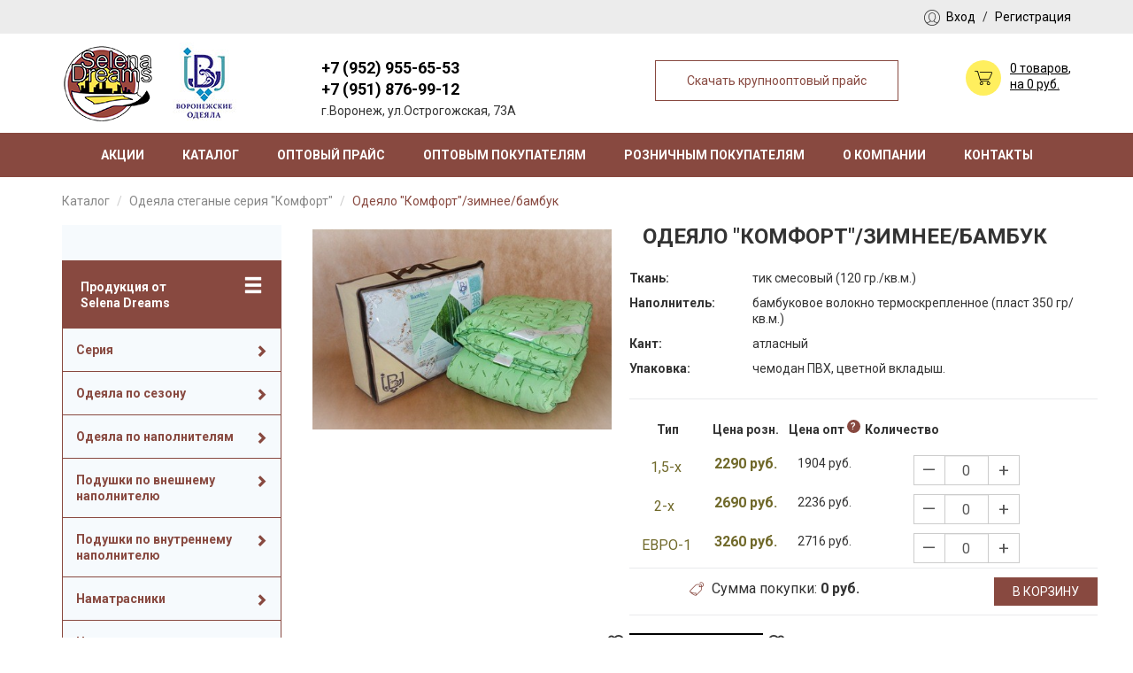

--- FILE ---
content_type: text/html; charset=UTF-8
request_url: https://xn--b1afbewnddaeqhn6l.xn--p1ai/goods/odeala-steganye-seria-komfort/odealo-komfortzimneebambuk
body_size: 8812
content:
<!DOCTYPE html>
<html lang="ru">
<head>
<meta charset="utf-8">
<meta http-equiv="X-UA-Compatible" content="IE=edge">
<meta name="viewport" content="width=device-width, initial-scale=1">
<meta name="yandex-verification" content="0d53dab005439fae" />
<link href="/images/favicon.ico" rel="shortcut icon" type="image/x-icon" />
<title>Одеяло &quot;Комфорт&quot;/зимнее/бамбук - &quot;Selena Dreams&quot;</title>
<meta name="csrf-param" content="_csrf-frontend">
<meta name="csrf-token" content="anhvVVl6azU8SSwWPz0xYwkzQgMgIFJFUzU1BRpKW3QOOxslNhAPYg==">
<meta name="description" content="Одеяло &quot;Комфорт&quot;/зимнее/бамбук - Одеяла стеганые серия &quot;Комфорт&quot;, цена товара от 1904 руб.">
<meta name="keywords" content="Одеяло &quot;Комфорт&quot;/зимнее/бамбук, Одеяла стеганые серия &quot;Комфорт&quot;, Купить постельные принадлежности из трикотажа в Воронеже.">
<link href="https://xn--b1afbewnddaeqhn6l.xn--p1ai/goods/odeala-steganye-seria-komfort/odealo-komfortzimneebambuk" rel="canonical">
<link href="/assets/46a09a41/css/bootstrap.css" rel="stylesheet">
<link href="/css/jquery.bxslider.css" rel="stylesheet">
<link href="/css/jquery-ui.css" rel="stylesheet">
<link href="/css/lightcase.css" rel="stylesheet">
<link href="/css/style.css" rel="stylesheet">
<link href="/css/style2.css" rel="stylesheet">
<link href="https://fonts.googleapis.com/css?family=Roboto:100,400,700,900" rel="stylesheet">
<link href="/assets/b58e6a19/css/activeform.css" rel="stylesheet"> 


<meta name="yandex-verification" content="8821966cb3821909" />
</head>
<body>
<div class="top">
<div class="container style-center">
<div class="lk">
<a href="#!" data-toggle="modal" data-target="#auth">Вход</a>
<span>/</span>
<a href="#!" data-toggle="modal" data-target=".modal-reg">Регистрация</a>
</div> 


</div>
</div>

<header>
<div class="container">
<div class="row">
<div class="col-sm-2 col-md-3">
<div class="logo">
<a href="/" title="Постельные принадлежности и одежда из трикотажа">
<img src="/images/logo.png" alt="Постельные принадлежности и одежда из трикотажа">
<img src="/images/logo-2.jpg" alt="Воронежские одеяла">
</a>
</div> 
</div>
<div class="col-sm-8 col-md-7">
<div class="h-tel">
<button class="btn btn-accent hidden-xs" data-toggle="modal" data-target=".modal-inquire-price">Скачать крупнооптовый прайс</button>
<p><a href="tel:+79529556553">+7 (952) 955-65-53</a></p>
<p><a href="tel:+79518769912">+7 (951) 876-99-12</a></p>
<p>г.Воронеж, ул.Острогожская, 73А</p>
</div> 
</div>
<div class="col-sm-2">
<div class="scroll cart hidden-xs">
<a href="/cart"><span class="cart_count">0 товаров</span><span>,<br>на <span id="cart_sum">0 руб.</span></span></a>
<div class="clearfix"></div>
</div> 
</div>
</div>
</div>
</header>
<nav class="navbar navbar-default" role="navigation">
<div class="container">
<div class="navbar-header">
<button type="button" class="navbar-toggle collapsed" data-toggle="collapse" data-target="#nav-1">
<span class="sr-only">Toggle navigation</span>
<span class="icon-bar"></span>
<span class="icon-bar"></span>
<span class="icon-bar"></span>
</button>
<div class="navbar-brand visible-xs" href="#">
<a href="#!"><span class="icon-5"></span></a>
<a data-target=".modal-inquire-price" data-toggle="modal12" href="#" class="mobi-fil">Фильтр товаров</a>
</div>
</div>
<div class="collapse navbar-collapse" id="nav-1">
<ul class="nav navbar-nav"><li><a href="/">Акции</a></li>
<li><a href="/map">Каталог</a></li>
<li><a href="/site/prices">Оптовый прайс</a></li>
<li><a href="/optovym-pokupatelam.html">Оптовым покупателям</a></li>
<li><a href="/roznicnym-pokupatelam.html">Розничным покупателям</a></li>
<li><a href="/o-kompanii.html">О компании</a></li>
<li><a href="/kontakty.html">Контакты</a></li></ul> <a data-target=".modal-inquire-price" data-toggle="modal" href="#" class="mobile-style-link"><b>Скачать крупнооптовый прайс</b></a>
</div>
</div>
</nav> 
<div class="container">
<div class="row">
<ol class="breadcrumb"><li><a href="/map">Каталог</a></li>
<li><a href="/goods/odeala-steganye-seria-komfort">Одеяла стеганые серия &quot;Комфорт&quot;</a></li>
<li class="active">Одеяло &quot;Комфорт&quot;/зимнее/бамбук</li>
</ol>
<div class="col-sm-3">
<div class="left-site-bar">
<div class="row">
<div class="col-sm-12">
<form id="w0" class="filter" action="/goods" method="get"><input type="hidden" id="sort_type_in_form" name="GoodsSearch[sort_type]" value="0"><button type="button" class="close visible-xs">×</button>
<div class="catalog-top">
<div class="catalog-top-left">
<span class="glyphicon glyphicon-menu-hamburger"></span>
</div> 
Продукция<span class="hidden-sm"> от <br> Selena Dreams</span>
</div>
<div class="site-bar-title t-101">
<a data-toggle="collapse" data-target="#coll-101" class="" aria-expanded="">
<span>Серия</span>
</a>
</div>
<div class="site-bar-body site-bar-body-dop collapse " id="coll-101" aria-expanded="true">
<div class="checkbox">
<label>
<input type="checkbox" id="goodssearch-series-1" name="GoodsSearch[series][1]" value="1" template="{input}"> <span class="cr"><i class="cr-icon glyphicon glyphicon-ok"></i></span>
Дача
</label>
</div>
<div class="checkbox">
<label>
<input type="checkbox" id="goodssearch-series-2" name="GoodsSearch[series][2]" value="2" template="{input}"> <span class="cr"><i class="cr-icon glyphicon glyphicon-ok"></i></span>
Лидер
</label>
</div>
<div class="checkbox">
<label>
<input type="checkbox" id="goodssearch-series-3" name="GoodsSearch[series][3]" value="3" template="{input}"> <span class="cr"><i class="cr-icon glyphicon glyphicon-ok"></i></span>
Стандарт
</label>
</div>
<div class="checkbox">
<label>
<input type="checkbox" id="goodssearch-series-4" name="GoodsSearch[series][4]" value="4" template="{input}"> <span class="cr"><i class="cr-icon glyphicon glyphicon-ok"></i></span>
Уют
</label>
</div>
<div class="checkbox">
<label>
<input type="checkbox" id="goodssearch-series-5" name="GoodsSearch[series][5]" value="5" template="{input}"> <span class="cr"><i class="cr-icon glyphicon glyphicon-ok"></i></span>
Классика
</label>
</div>
<div class="checkbox">
<label>
<input type="checkbox" id="goodssearch-series-6" name="GoodsSearch[series][6]" value="6" template="{input}"> <span class="cr"><i class="cr-icon glyphicon glyphicon-ok"></i></span>
Комфорт
</label>
</div>
</div>
<div class="site-bar-title t-102">
<a data-toggle="collapse" data-target="#coll-102" class="" aria-expanded="">
<span>Одеяла по сезону</span>
</a>
</div>
<div class="site-bar-body site-bar-body-dop collapse " id="coll-102" aria-expanded="true">
<div class="checkbox">
<label>
<input type="checkbox" id="goodssearch-blanket_season-1" name="GoodsSearch[blanket_season][1]" value="1" template="{input}"> <span class="cr"><i class="cr-icon glyphicon glyphicon-ok"></i></span>
Зимнее
</label>
</div>
<div class="checkbox">
<label>
<input type="checkbox" id="goodssearch-blanket_season-2" name="GoodsSearch[blanket_season][2]" value="2" template="{input}"> <span class="cr"><i class="cr-icon glyphicon glyphicon-ok"></i></span>
Демисезонное
</label>
</div>
<div class="checkbox">
<label>
<input type="checkbox" id="goodssearch-blanket_season-3" name="GoodsSearch[blanket_season][3]" value="3" template="{input}"> <span class="cr"><i class="cr-icon glyphicon glyphicon-ok"></i></span>
Облегченное
</label>
</div>
</div>
<div class="site-bar-title t-103">
<a data-toggle="collapse" data-target="#coll-103" class="" aria-expanded="">
<span>Одеяла по наполнителям</span>
</a>
</div>
<div class="site-bar-body site-bar-body-dop collapse " id="coll-103" aria-expanded="true">
<div class="checkbox">
<label>
<input type="checkbox" id="goodssearch-blanket_filler-1" name="GoodsSearch[blanket_filler][1]" value="1" template="{input}"> <span class="cr"><i class="cr-icon glyphicon glyphicon-ok"></i></span>
Бамбук
</label>
</div>
<div class="checkbox">
<label>
<input type="checkbox" id="goodssearch-blanket_filler-2" name="GoodsSearch[blanket_filler][2]" value="2" template="{input}"> <span class="cr"><i class="cr-icon glyphicon glyphicon-ok"></i></span>
Овечья шерсть
</label>
</div>
<div class="checkbox">
<label>
<input type="checkbox" id="goodssearch-blanket_filler-3" name="GoodsSearch[blanket_filler][3]" value="3" template="{input}"> <span class="cr"><i class="cr-icon glyphicon glyphicon-ok"></i></span>
Верблюжья шерсть
</label>
</div>
<div class="checkbox">
<label>
<input type="checkbox" id="goodssearch-blanket_filler-4" name="GoodsSearch[blanket_filler][4]" value="3" template="{input}"> <span class="cr"><i class="cr-icon glyphicon glyphicon-ok"></i></span>
Холфитек
</label>
</div>
<div class="checkbox">
<label>
<input type="checkbox" id="goodssearch-blanket_filler-5" name="GoodsSearch[blanket_filler][5]" value="3" template="{input}"> <span class="cr"><i class="cr-icon glyphicon glyphicon-ok"></i></span>
Лебяжий пух
</label>
</div>
<div class="checkbox">
<label>
<input type="checkbox" id="goodssearch-blanket_filler-6" name="GoodsSearch[blanket_filler][6]" value="3" template="{input}"> <span class="cr"><i class="cr-icon glyphicon glyphicon-ok"></i></span>
Ватин, ПЭВ
</label>
</div>
</div>
<div class="site-bar-title t-104">
<a data-toggle="collapse" data-target="#coll-104" class="" aria-expanded="">
<span>Подушки по внешнему наполнителю</span>
</a>
</div>
<div class="site-bar-body site-bar-body-dop collapse " id="coll-104" aria-expanded="true">
<div class="checkbox">
<label>
<input type="checkbox" id="goodssearch-pillows_internal_filler-1" name="GoodsSearch[pillows_internal_filler][1]" value="1" template="{input}"> <span class="cr"><i class="cr-icon glyphicon glyphicon-ok"></i></span>
Без наполнителя
</label>
</div>
<div class="checkbox">
<label>
<input type="checkbox" id="goodssearch-pillows_internal_filler-2" name="GoodsSearch[pillows_internal_filler][2]" value="2" template="{input}"> <span class="cr"><i class="cr-icon glyphicon glyphicon-ok"></i></span>
Бамбук
</label>
</div>
<div class="checkbox">
<label>
<input type="checkbox" id="goodssearch-pillows_internal_filler-3" name="GoodsSearch[pillows_internal_filler][3]" value="3" template="{input}"> <span class="cr"><i class="cr-icon glyphicon glyphicon-ok"></i></span>
Овечья шерсть
</label>
</div>
<div class="checkbox">
<label>
<input type="checkbox" id="goodssearch-pillows_internal_filler-4" name="GoodsSearch[pillows_internal_filler][4]" value="4" template="{input}"> <span class="cr"><i class="cr-icon glyphicon glyphicon-ok"></i></span>
Верблюжья шерсть
</label>
</div>
<div class="checkbox">
<label>
<input type="checkbox" id="goodssearch-pillows_internal_filler-5" name="GoodsSearch[pillows_internal_filler][5]" value="5" template="{input}"> <span class="cr"><i class="cr-icon glyphicon glyphicon-ok"></i></span>
Лён
</label>
</div>
</div>
<div class="site-bar-title t-105">
<a data-toggle="collapse" data-target="#coll-105" class="" aria-expanded="">
<span>Подушки по внутреннему наполнителю</span>
</a>
</div>
<div class="site-bar-body site-bar-body-dop collapse " id="coll-105" aria-expanded="true">
<div class="checkbox">
<label>
<input type="checkbox" id="goodssearch-pillows_outer_filler-1" name="GoodsSearch[pillows_outer_filler][1]" value="1" template="{input}"> <span class="cr"><i class="cr-icon glyphicon glyphicon-ok"></i></span>
Холфитек
</label>
</div>
<div class="checkbox">
<label>
<input type="checkbox" id="goodssearch-pillows_outer_filler-2" name="GoodsSearch[pillows_outer_filler][2]" value="2" template="{input}"> <span class="cr"><i class="cr-icon glyphicon glyphicon-ok"></i></span>
Лебяжий пух (Lux)
</label>
</div>
<div class="checkbox">
<label>
<input type="checkbox" id="goodssearch-pillows_outer_filler-3" name="GoodsSearch[pillows_outer_filler][3]" value="3" template="{input}"> <span class="cr"><i class="cr-icon glyphicon glyphicon-ok"></i></span>
Лебяжий пух+холфитек (DeLux)
</label>
</div>
</div>
<div class="site-bar-title t-106">
<a data-toggle="collapse" data-target="#coll-106" class="" aria-expanded="">
<span>Наматрасники</span>
</a>
</div>
<div class="site-bar-body site-bar-body-dop collapse " id="coll-106" aria-expanded="true">
<div class="checkbox">
<label>
<input type="checkbox" id="goodssearch-mattress-1" name="GoodsSearch[mattress][1]" value="1" template="{input}"> <span class="cr"><i class="cr-icon glyphicon glyphicon-ok"></i></span>
Бамбук
</label>
</div>
<div class="checkbox">
<label>
<input type="checkbox" id="goodssearch-mattress-2" name="GoodsSearch[mattress][2]" value="2" template="{input}"> <span class="cr"><i class="cr-icon glyphicon glyphicon-ok"></i></span>
Овечья шерсть
</label>
</div>
</div>
<div class="site-bar-title t-107">
<a data-toggle="collapse" data-target="#coll-107" class="" aria-expanded="true">
<span>Цена</span>
</a>
</div>
<div class="site-bar-body-top-last " id="coll-107" aria-expanded="true">
<div id="slider-price" class="slider-price" data-max-price="2457.00"></div>
<div class="slider-price-conclusion">
<input type="text" id="cost-min" name="GoodsSearch[price_from]"> <input type="text" id="cost-max" name="GoodsSearch[price_to]"> </div>
</div>
<div class="fiter-bottom">
<button class="btn btn-accent">Применить</button>
<button class="btn btn-full" id="clear_filter">Сбросить</button>
</div> 
</form>
<div class="catalog-top">
<div class="catalog-top-left">
<span class="glyphicon glyphicon-menu-hamburger"></span>
</div> 
Каталог<span class="hidden-sm"> продукции</span>
</div>
<div class="site-bar-title t-3">
<a data-toggle="collapse" data-target="#coll-3" class="" aria-expanded="false">
<span name='span-href' data-href="/goods/namatrasniki-2" >Наматрасники</span>
</a>
</div> 
<div class="site-bar-body collapse " id="coll-3" aria-expanded="true">
<a href="/goods/namatrasniki" class="site-bar-title-pod">
Наматрасники </a>
</div> 
<div class="site-bar-title t-5">
<a data-toggle="collapse" data-target="#coll-5" class="" aria-expanded="false">
<span name='span-href' data-href="/goods/domasnie-meloci" >Домашние мелочи</span>
</a>
</div> 
<div class="site-bar-body collapse " id="coll-5" aria-expanded="true">
<a href="/goods/nabory-dla-kuhni" class="site-bar-title-pod">
Наборы для кухни </a>
<a href="/goods/poduska-antistress" class="site-bar-title-pod">
Подушка антистресс </a>
</div> 
<div class="site-bar-title t-6">
<a data-toggle="collapse" data-target="#coll-6" class="" aria-expanded="false">
<span name='span-href' data-href="/goods/polotenca" >Полотенца</span>
</a>
</div> 
<div class="site-bar-body collapse " id="coll-6" aria-expanded="true">
<a href="/goods/polotenca-turkmenia" class="site-bar-title-pod">
Полотенца Туркмения </a>
<a href="/goods/polotenca-duska-mahruska" class="site-bar-title-pod">
Полотенца Душка-Махрушка </a>
</div> 
<div class="site-bar-title t-7">
<a data-toggle="collapse" data-target="#coll-7" class="" aria-expanded="false">
<span >КПБ, наволочки, простыни, пододеяльники</span>
</a>
</div> 
<div class="site-bar-body collapse " id="coll-7" aria-expanded="true">
<a href="/goods/trikotaz" class="site-bar-title-pod">
Трикотаж </a>
<a href="/goods/perkal" class="site-bar-title-pod">
Перкаль </a>
<a href="/goods/gobelen" class="site-bar-title-pod">
Гобелен </a>
<a href="/goods/mahra" class="site-bar-title-pod">
Махра </a>
<a href="/goods/satin" class="site-bar-title-pod">
Сатин </a>
<a href="/goods/poplin" class="site-bar-title-pod">
Поплин </a>
<a href="/goods/poliester" class="site-bar-title-pod">
Полиэстер </a>
<a href="/goods/baz" class="site-bar-title-pod">
Бязь </a>
<a href="/goods/prostyni-satin-trikotaz-na-rezinke-naperniki-tik-n" class="site-bar-title-pod">
Простыни сатин, трикотаж на резинке, наперники тик на молнии </a>
<a href="/goods/zakkard" class="site-bar-title-pod">
Жаккард </a>
</div> 
<div class="site-bar-title t-8">
<a data-toggle="collapse" data-target="#coll-8" class="" aria-expanded="false">
<span name='span-href' data-href="/goods/matracy" >Матрасы в Воронеже</span>
</a>
</div> 
<div class="site-bar-body collapse " id="coll-8" aria-expanded="true">
<a href="/goods/matrac-bambuk-penopoliuretanovyj" class="site-bar-title-pod">
Матрас Бамбук (пенополиуретановый) </a>
<a href="/goods/matracy-vatnye" class="site-bar-title-pod">
Матрацы ватные </a>
<a href="/goods/matracy-halkon-kokos" class="site-bar-title-pod">
Матрасы холкон, кокос </a>
</div> 
<div class="site-bar-title t-9">
<a data-toggle="collapse" data-target="#coll-9" class="" aria-expanded="false">
<span name='span-href' data-href="/goods/pokryvala-pledy" >Покрывала и пледы в Воронеже</span>
</a>
</div> 
<div class="site-bar-body collapse " id="coll-9" aria-expanded="true">
<a href="/goods/pokryvala-selk" class="site-bar-title-pod">
Покрывала шёлк </a>
<a href="/goods/pledy-pokryvala-komplekty" class="site-bar-title-pod">
Пледы, покрывала, комплекты </a>
<a href="/goods/pokryvala-gobelen" class="site-bar-title-pod">
Покрывала гобелен </a>
<a href="/goods/pledy-mikrofibra" class="site-bar-title-pod">
Пледы микрофибра </a>
</div> 
<div class="site-bar-title t-10">
<a data-toggle="collapse" data-target="#coll-10" class="" aria-expanded="false">
<span name='span-href' data-href="/goods/poduski" >Подушки в Воронеже</span>
</a>
</div> 
<div class="site-bar-body collapse " id="coll-10" aria-expanded="true">
<a href="/goods/poduski-puh-pero" class="site-bar-title-pod">
Подушки пух-перо </a>
<a href="/goods/poduska-grecka" class="site-bar-title-pod">
Подушка гречка </a>
</div> 
<div class="site-bar-title t-11">
<a data-toggle="collapse" data-target="#coll-11" class="" aria-expanded="false">
<span name='span-href' data-href="/goods/odeala-kamvolnye" >Одеяла камвольные</span>
</a>
</div> 
<div class="site-bar-body collapse " id="coll-11" aria-expanded="true">
<a href="/goods/odeala-kamvolnye-bajkovye" class="site-bar-title-pod">
Одеяла камвольные байковые </a>
<a href="/goods/odeala-kamvolnye-poluserstanye-ps" class="site-bar-title-pod">
Одеяла камвольные полушерстяные (п/ш) </a>
</div> 

</div>
</div>

</div> 
</div>
<div class="col-sm-9">
<div class="row row-margin" itemscope itemtype="http://schema.org/Product">
<div class="col-sm-5 col-xs-12">
<div class="card-img">
<div class="card-img-slider">
<div class="slide">

<a href="/common/photos/goods/zimnee-bambuk-1.jpg" class="loop" itemprop="image">
<img src="/common/photos/goods/zimnee-bambuk-1.jpg" alt="Одеяло &quot;Комфорт&quot;/зимнее/бамбук"> </a>
</div>
</div>
</div> 
</div>
<div class="col-sm-7 col-xs-12">
<h1 class="card-title" itemprop="name">Одеяло "Комфорт"/зимнее/бамбук</h1>
<div class="card-description row" itemprop="description">

<div class="row">
<div class="col-xs-3">
<p><b>Ткань:</b></p>
</div>
<div class="col-xs-9">
<p>тик смесовый (120 гр./кв.м.) </p>
</div>
</div>
<div class="row">
<div class="col-xs-3">
<p><b>Наполнитель:</b></p>
</div>
<div class="col-xs-9">
<p>бамбуковое волокно термоскрепленное (пласт 350 гр/кв.м.) </p>
</div>
</div>
<div class="row">
<div class="col-xs-3">
<p><b>Кант:</b></p>
</div>
<div class="col-xs-9">
<p>атласный </p>
</div>
</div>
<div class="row">
<div class="col-xs-3">
<p><b>Упаковка:</b></p>
</div>
<div class="col-xs-9">
<p>чемодан ПВХ, цветной вкладыш.  </p>
</div>
</div>
</div>
<div class="row card-table-title" >
<div class="col-xs-2">
Тип
</div>
<div class="col-xs-2">
Цена розн.
</div>
<div class="col-xs-2">
Цена опт<sup class="question-button" data-toggle="tooltip" data-placement="top" title="Оптовая цена действует для ИП и ООО при заключении договора.">?</sup>
</div>
<div class="col-xs-2">
Количество
</div>
</div> 
<form id="sizes_table">
<div class="row card-table">
<div class="col-xs-2">
<div class="type">
1,5-х  </div> 
</div>
<div class="col-xs-2" >
<div class="prise" >
2290 руб. </div> 
</div>
<div class="col-xs-2" itemprop="offers" itemscope itemtype="http://schema.org/Offer">
<div itemprop="price">
1904 руб. </div> 
<meta itemprop="priceCurrency" content="RUB">
</div>
<div class="col-xs-4">
<div class="input-group">
<span class="input-group-addon btn btn-card">—</span>
<input type="text" class="form-control order_goods_sizes_count" value='0' name="sizes[0][quantity]">
<span class="input-group-addon btn btn-card">+</span>
</div>
</div>
</div> 
<div class="row card-table">
<div class="col-xs-2">
<div class="type">
2-х   </div> 
</div>
<div class="col-xs-2" >
<div class="prise" >
2690 руб. </div> 
</div>
<div class="col-xs-2" itemprop="offers" itemscope itemtype="http://schema.org/Offer">
<div itemprop="price">
2236 руб. </div> 
<meta itemprop="priceCurrency" content="RUB">
</div>
<div class="col-xs-4">
<div class="input-group">
<span class="input-group-addon btn btn-card">—</span>
<input type="text" class="form-control order_goods_sizes_count" value='0' name="sizes[1][quantity]">
<span class="input-group-addon btn btn-card">+</span>
</div>
</div>
</div> 
<div class="row card-table">
<div class="col-xs-2">
<div class="type">
ЕВРО-1  </div> 
</div>
<div class="col-xs-2" >
<div class="prise" >
3260 руб. </div> 
</div>
<div class="col-xs-2" itemprop="offers" itemscope itemtype="http://schema.org/Offer">
<div itemprop="price">
2716 руб. </div> 
<meta itemprop="priceCurrency" content="RUB">
</div>
<div class="col-xs-4">
<div class="input-group">
<span class="input-group-addon btn btn-card">—</span>
<input type="text" class="form-control order_goods_sizes_count" value='0' name="sizes[2][quantity]">
<span class="input-group-addon btn btn-card">+</span>
</div>
</div>
</div> 
</form>
<div class="row card-table-bottom row-p">
<div class="col-xs-8">
<div class="card-prise">
<span class="need_sign_left">Сумма покупки:</span> <b><span id="order_goods_cost">0</span> руб.</b>
</div> 
</div>
<div class="col-xs-4">
<button class="btn btn-price-1 goods_adder_co_cart" data-id="1494">в корзину</button>
</div>
</div> 
</div>
</div>
<div class="row">
<div class="text-center"><h2>Новинки</h2></div>
<div class="col-sm-3 col-xs-6">
<a class="item-new" href="/goods/odeala-steganye-ot-proizvoditela-selena-dreams/spalnyj-mesok-turist-20s">
<span class="icon icon-new "></span>
<span class="item-img">
<img class="img_responsive fly_to_cart" src="/common/photos/goods/thumbs/img20220906110213-1-1.jpg" alt="Спальный мешок &quot;Турист&quot;/ +20°С"> </span> 
<span class="item-name">
<p>Спальный мешок "Турист"/ +20°С</p>
</span> 
</a> 
</div>
<div class="col-sm-3 col-xs-6">
<a class="item-new" href="/goods/satin/kpb-luxsonia-satin-tvil2nav7070">
<span class="icon icon-new "></span>
<span class="item-img">
<img class="img_responsive fly_to_cart" src="/common/photos/goods/thumbs/aa59952a-9c1a-443b-948f-d81acc43abf4.jpg" alt="КПБ &quot;Luxsonia&quot; Сатин-твил(2нав.70*70)"> </span> 
<span class="item-name">
<p>КПБ "Luxsonia" Сатин-твил(2нав.70*70)</p>
</span> 
</a> 
</div>
<div class="col-sm-3 col-xs-6">
<a class="item-new" href="/goods/namatrasniki-ot-proizvoditela-selena-dreams/namatrasnik-nepromokaemyj-nr">
<span class="icon icon-new icon-sale"></span>
<span class="item-img">
<img class="img_responsive fly_to_cart" src="/common/photos/goods/thumbs/hudinamatrasnik-23.png" alt="Наматрасник непромокаемый н/р"> </span> 
<span class="item-name">
<p>Наматрасник непромокаемый н/р</p>
</span> 
</a> 
</div>
<div class="col-sm-3 col-xs-6">
<a class="item-new" href="/goods/odeala-steganye-ot-proizvoditela-selena-dreams/spalnyj-mesok-turist-10s">
<span class="icon icon-new "></span>
<span class="item-img">
<img class="img_responsive fly_to_cart" src="/common/photos/goods/thumbs/img20220906110213-1.jpg" alt="Спальный мешок &quot;Турист&quot;/ +10°С"> </span> 
<span class="item-name">
<p>Спальный мешок "Турист"/ +10°С</p>
</span> 
</a> 
</div>
</div>
<div class="modal fade" id="modal-good-added" tabindex="-1" role="dialog" aria-labelledby="myModalLabel" aria-hidden="true">
<div class="modal-dialog modal-sm">
<div class="modal-content">
<button type="button" class="close" data-dismiss="modal" aria-hidden="true">&times;</button>
<h3 class="modal-title">Товар добавлен в корзину</h4>
<div class="text-center row">
<a href="/cart" class="btn btn-main">Оформить заказ</a><br><br>
<a href="#" id="close_good_added_modal" class="btn btn-main">Продолжить покупки</a>
</div>
</div>
</div>
</div>
</div>
</div>
</div>
<footer>
<div class="container">
<div class="row">
<div class="col-sm-2 col-md-3">
<div class="log">
<a href="/" title="Постельные принадлежности из трикотажа">
<img src="/images/logo.png" alt="Постельные принадлежности из трикотажа">
</a>
</div> 
</div>
<div class="col-sm-6 col-md-5">
<div class="f-tel">
<button class="btn btn-accent hidden-xs" data-toggle="modal" data-target=".modal-zv">Заказать звонок</button>
<p><a href="tel:+79529556553">+7 (952) 955-65-53</a></p>
<p>г.Воронеж, ул.Острогожская, 73А</p>
<p class="f-mail"><a href="mailto:tex1974@mail.ru">tex1974@mail.ru</a></p>
</div> 
</div>
<div class="col-sm-4">
<div class="madein">
<a href="https://intrid.ru/store" target="_blank" title="Заказать интернет-магазин">made in <b>INTRID</b></a> </div> 
</div>
</div>
</div>
</footer>
<noindex>
<div class="modal fade modal-result" id="modal-form-result">
<div class="modal-dialog modal-sm">
<div class="modal-content">
</div>
</div>
</div>
<div class="modal fade" id="auth" tabindex="-1" role="dialog" aria-labelledby="myModalLabel" aria-hidden="true">
<div class="modal-dialog modal-sm">
<div class="modal-content">
<button type="button" class="close" data-dismiss="modal" aria-hidden="true">&times;</button>
<h3>Авторизация</h3>
<form id="login_form" class="show_modal_after_ajax_submit form-vertical" action="/login" method="post">
<input type="hidden" name="_csrf-frontend" value="anhvVVl6azU8SSwWPz0xYwkzQgMgIFJFUzU1BRpKW3QOOxslNhAPYg==">
<div class="form-group field-loginform-username required">
<div class="input-group"><span class="input-group-addon"><span class="icon-6"></span></span><input type="text" id="loginform-username" class="form-control" name="LoginForm[username]" placeholder="Логин" aria-required="true"></div>
<div class="help-block"></div>
</div>
<div class="form-group field-loginform-password required">
<div class="input-group"><span class="input-group-addon"><span class="glyphicon glyphicon-lock"></span></span><input type="password" id="loginform-password" class="form-control" name="LoginForm[password]" placeholder="Пароль" aria-required="true"></div>
<div class="help-block"></div>
</div>
<button type="submit" class="btn btn-main">ВОЙТИ</button>
<a href="#" class="btn" data-toggle="modal" data-target="#req-pasw" data-dismiss="modal">Забыли пароль?</a>
</form>
</div>
</div>
</div>
<div class="modal fade" id="req-pasw">
<div class="modal-dialog modal-sm">
<div class="modal-content">
<button type="button" class="close" data-dismiss="modal" aria-hidden="true">×</button>
<h3>Восстановление пароля</h3>
<form id="w1" class="show_modal_after_ajax_submit form-vertical" action="/site/request-password-reset" method="post">
<input type="hidden" name="_csrf-frontend" value="anhvVVl6azU8SSwWPz0xYwkzQgMgIFJFUzU1BRpKW3QOOxslNhAPYg==">
<div class="form-group field-passwordresetrequestform-email required">
<input type="text" id="passwordresetrequestform-email" class="form-control" name="PasswordResetRequestForm[email]" placeholder="Ваш логин (E-mail)" aria-required="true">
<div class="help-block"></div>
</div> <button type="submit" class="btn btn-main">ОТПРАВИТЬ</button>
</form>
</div>
</div>
</div>
<div class="modal fade modal-reg">
<div class="modal-dialog modal-sm">
<div class="modal-content">
<button type="button" class="close" data-dismiss="modal" aria-hidden="true">×</button>
<h3>Регистрация</h3>
<form id="form-signup" class="show_modal_after_ajax_submit form-vertical" action="/site/signup" method="post">
<input type="hidden" name="_csrf-frontend" value="anhvVVl6azU8SSwWPz0xYwkzQgMgIFJFUzU1BRpKW3QOOxslNhAPYg=="> <div class="form-group field-signupform-user_fio required">
<div class="input-group"><span class="input-group-addon"><span class="icon-6"></span></span><input type="text" id="signupform-user_fio" class="form-control" name="SignupForm[user_fio]" placeholder="Ваше ФИО" aria-required="true"></div>
<div class="help-block"></div>
</div>
<div class="form-group field-signupform-username required">
<div class="input-group"><span class="input-group-addon"><span class="glyphicon glyphicon-envelope"></span></span><input type="text" id="signupform-username" class="form-control" name="SignupForm[username]" placeholder="Ваш логин (E-mail)" aria-required="true"></div>
<div class="help-block"></div>
</div>
<div class="form-group field-signupform-organization">
<div class="input-group"><span class="input-group-addon"><span class="glyphicon glyphicon-briefcase"></span></span><input type="text" id="signupform-organization" class="form-control" name="SignupForm[organization]" placeholder="Организация"></div>
<div class="help-block"></div>
</div>
<div class="form-group field-signupform-phone required">
<div class="input-group"><span class="input-group-addon"><span class="glyphicon glyphicon-earphone"></span></span><input type="text" id="signupform-phone" class="form-control" name="SignupForm[phone]" placeholder="Ваш телефон" aria-required="true"></div>
<div class="help-block"></div>
</div>
<div class="form-group field-signupform-address">
<div class="input-group"><span class="input-group-addon"><span class="glyphicon  glyphicon-map-marker"></span></span><textarea id="signupform-address" class="form-control" name="SignupForm[address]" rows="3" placeholder="Ваш адрес"></textarea></div>
<div class="help-block"></div>
</div>
<div class="form-group field-signupform-password required">
<div class="input-group"><span class="input-group-addon"><span class="glyphicon glyphicon-lock"></span></span><input type="password" id="signupform-password" class="form-control" name="SignupForm[password]" placeholder="Введите пароль" aria-required="true"></div>
<div class="help-block"></div>
</div>
<div class="form-group field-signupform-repeatpassword">
<div class="input-group"><span class="input-group-addon"><span class="glyphicon glyphicon-lock"></span></span><input type="password" id="signupform-repeatpassword" class="form-control" name="SignupForm[repeatpassword]" placeholder="Повторите пароль"></div>
<div class="help-block"></div>
</div>
<div class="form-group field-signupform-dog required">
<div class="checkbox"><label><input type="checkbox" id="signupform-dog" name="SignupForm[dog]" value="1"> <a href="/files/polit.pdf" download>Согласен на обработку данных</a></label></div>
<div class="help-block"></div>
</div> <button type="submit" class="btn btn-main">ОТПРАВИТЬ</button>
</form> </div>
</div>
</div>
<div class="modal fade modal-zv">
<div class="modal-dialog modal-sm">
<div class="modal-content">
<button type="button" class="close" data-dismiss="modal" aria-hidden="true">×</button>
<h3>Заказать звонок</h3>
<form id="w2" class="show_modal_after_ajax_submit clear_after_submit form-vertical" action="/site/contact" method="post">
<input type="hidden" name="_csrf-frontend" value="anhvVVl6azU8SSwWPz0xYwkzQgMgIFJFUzU1BRpKW3QOOxslNhAPYg==">
<div class="form-group field-contactform-name required">
<div class="input-group"><span class="input-group-addon"><span class="glyphicon glyphicon-user"></span></span><input type="text" id="contactform-name" class="form-control" name="ContactForm[name]" placeholder="Ваше имя" aria-required="true"></div>
<div class="help-block"></div>
</div>
<div class="form-group field-contactform-phone required">
<div class="input-group"><span class="input-group-addon"><span class="glyphicon glyphicon-earphone"></span></span><input type="text" id="contactform-phone" class="form-control" name="ContactForm[phone]" placeholder="Телефон" aria-required="true"></div>
<div class="help-block"></div>
</div> <div class="form-group field-contactform-dog required">
<div class="checkbox"><label><input type="checkbox" id="contactform-dog" name="ContactForm[dog]" value="1"> <a href="/files/polit.pdf" download>Согласен на обработку данных</a></label></div>
<div class="help-block"></div>
</div> <button type="submit" class="btn btn-main">ОТПРАВИТЬ</button>
</form>
</div>
</div>
</div>
<div class="modal fade modal-inquire-price">
<div class="modal-dialog modal-sm">
<div class="modal-content">
<button type="button" class="close" data-dismiss="modal" aria-hidden="true">×</button>
<h3>Заказать прайс</h3>
<form id="w3" class="show_modal_after_ajax_submit clear_after_submit form-vertical" action="/site/inquire-price" method="post">
<input type="hidden" name="_csrf-frontend" value="anhvVVl6azU8SSwWPz0xYwkzQgMgIFJFUzU1BRpKW3QOOxslNhAPYg==">
<div class="form-group field-inquirepriceform-name required">
<div class="input-group"><span class="input-group-addon"><span class="glyphicon glyphicon-user"></span></span><input type="text" id="inquirepriceform-name" class="form-control" name="InquirePriceForm[name]" placeholder="Ваше имя" aria-required="true"></div>
<div class="help-block"></div>
</div>
<div class="form-group field-inquirepriceform-email required">
<div class="input-group"><span class="input-group-addon"><span class="glyphicon glyphicon-envelope"></span></span><input type="text" id="inquirepriceform-email" class="form-control" name="InquirePriceForm[email]" placeholder="E-mail" aria-required="true"></div>
<div class="help-block"></div>
</div> <div class="form-group field-contactform-phone required">
<div class="input-group"><span class="input-group-addon"><span class="glyphicon glyphicon-earphone"></span></span><input type="text" id="contactform-phone" class="form-control" name="ContactForm[phone]" placeholder="Телефон" aria-required="true"></div>
<div class="help-block"></div>
</div>
<div class="form-group field-inquirepriceform-dog required">
<div class="checkbox"><label><input type="checkbox" id="inquirepriceform-dog" name="InquirePriceForm[dog]" value="1"> <a href="/files/polit.pdf" download>Согласен на обработку данных</a></label></div>
<div class="help-block"></div>
</div>
<button type="submit" class="btn btn-main">ОТПРАВИТЬ</button>
</form>
</div>
</div>
</div>
</noindex>
<script src="/assets/25cd2a3f/jquery.js"></script>
<script src="/js/good_details.js"></script>
<script src="/assets/fb5e0ca3/yii.js"></script>
<script src="/assets/fb5e0ca3/yii.activeForm.js"></script>
<script src="/assets/46a09a41/js/bootstrap.js"></script>
<script src="/js/lightcase.js"></script>
<script src="/js/jquery-ui.min.js"></script>
<script src="/js/jquery.bxslider.js"></script>
<script src="/js/jquery.loupe.min.js"></script>
<script src="/js/script.js"></script>
<script src="/assets/b58e6a19/js/activeform.js"></script>
<script src="/assets/fb5e0ca3/yii.validation.js"></script>
<script type="text/javascript">jQuery(document).ready(function () {
jQuery('#w0').yiiActiveForm([],[]);
var $el=jQuery("#login_form .kv-hint-special");if($el.length){$el.each(function(){$(this).activeFieldHint()});}
jQuery('#login_form').yiiActiveForm([{"id":"loginform-username","name":"username","container":".field-loginform-username","input":"#loginform-username","validate":function(attribute,value,messages,deferred,$form){yii.validation.required(value,messages,{"message":"Необходимо заполнить «Логин»."});}},{"id":"loginform-password","name":"password","container":".field-loginform-password","input":"#loginform-password","validate":function(attribute,value,messages,deferred,$form){yii.validation.required(value,messages,{"message":"Необходимо заполнить «Пароль»."});}}],[]);
var $el=jQuery("#w1 .kv-hint-special");if($el.length){$el.each(function(){$(this).activeFieldHint()});}
jQuery('#w1').yiiActiveForm([{"id":"passwordresetrequestform-email","name":"email","container":".field-passwordresetrequestform-email","input":"#passwordresetrequestform-email","validate":function(attribute,value,messages,deferred,$form){value=yii.validation.trim($form,attribute,[]);yii.validation.required(value,messages,{"message":"Необходимо заполнить «E-mail»."});yii.validation.email(value,messages,{"pattern":/^[a-zA-Z0-9!#$%&'*+\/=?^_`{|}~-]+(?:\.[a-zA-Z0-9!#$%&'*+\/=?^_`{|}~-]+)*@(?:[a-zA-Z0-9](?:[a-zA-Z0-9-]*[a-zA-Z0-9])?\.)+[a-zA-Z0-9](?:[a-zA-Z0-9-]*[a-zA-Z0-9])?$/,"fullPattern":/^[^@]*<[a-zA-Z0-9!#$%&'*+\/=?^_`{|}~-]+(?:\.[a-zA-Z0-9!#$%&'*+\/=?^_`{|}~-]+)*@(?:[a-zA-Z0-9](?:[a-zA-Z0-9-]*[a-zA-Z0-9])?\.)+[a-zA-Z0-9](?:[a-zA-Z0-9-]*[a-zA-Z0-9])?>$/,"allowName":false,"message":"Значение «E-mail» не является правильным email адресом.","enableIDN":false,"skipOnEmpty":1});}}],[]);
var $el=jQuery("#form-signup .kv-hint-special");if($el.length){$el.each(function(){$(this).activeFieldHint()});}
jQuery('#form-signup').yiiActiveForm([{"id":"signupform-user_fio","name":"user_fio","container":".field-signupform-user_fio","input":"#signupform-user_fio","enableAjaxValidation":true,"validate":function(attribute,value,messages,deferred,$form){yii.validation.required(value,messages,{"message":"Необходимо заполнить «ФИО»."});yii.validation.string(value,messages,{"message":"Значение «ФИО» должно быть строкой.","max":400,"tooLong":"Значение «ФИО» должно содержать максимум 400 символов.","skipOnEmpty":1});}},{"id":"signupform-username","name":"username","container":".field-signupform-username","input":"#signupform-username","enableAjaxValidation":true,"validate":function(attribute,value,messages,deferred,$form){value=yii.validation.trim($form,attribute,[]);yii.validation.required(value,messages,{"message":"Необходимо заполнить «Логин»."});yii.validation.string(value,messages,{"message":"Значение «Логин» должно быть строкой.","min":2,"tooShort":"Значение «Логин» должно содержать минимум 2 символа.","max":255,"tooLong":"Значение «Логин» должно содержать максимум 255 символов.","skipOnEmpty":1});yii.validation.email(value,messages,{"pattern":/^[a-zA-Z0-9!#$%&'*+\/=?^_`{|}~-]+(?:\.[a-zA-Z0-9!#$%&'*+\/=?^_`{|}~-]+)*@(?:[a-zA-Z0-9](?:[a-zA-Z0-9-]*[a-zA-Z0-9])?\.)+[a-zA-Z0-9](?:[a-zA-Z0-9-]*[a-zA-Z0-9])?$/,"fullPattern":/^[^@]*<[a-zA-Z0-9!#$%&'*+\/=?^_`{|}~-]+(?:\.[a-zA-Z0-9!#$%&'*+\/=?^_`{|}~-]+)*@(?:[a-zA-Z0-9](?:[a-zA-Z0-9-]*[a-zA-Z0-9])?\.)+[a-zA-Z0-9](?:[a-zA-Z0-9-]*[a-zA-Z0-9])?>$/,"allowName":false,"message":"Значение «Логин» не является правильным email адресом.","enableIDN":false,"skipOnEmpty":1});}},{"id":"signupform-organization","name":"organization","container":".field-signupform-organization","input":"#signupform-organization","enableAjaxValidation":true,"validate":function(attribute,value,messages,deferred,$form){yii.validation.string(value,messages,{"message":"Значение «Organization» должно быть строкой.","max":200,"tooLong":"Значение «Organization» должно содержать максимум 200 символов.","skipOnEmpty":1});}},{"id":"signupform-phone","name":"phone","container":".field-signupform-phone","input":"#signupform-phone","enableAjaxValidation":true,"validate":function(attribute,value,messages,deferred,$form){yii.validation.required(value,messages,{"message":"Необходимо заполнить «Телефон»."});yii.validation.string(value,messages,{"message":"Значение «Телефон» должно быть строкой.","max":20,"tooLong":"Значение «Телефон» должно содержать максимум 20 символов.","skipOnEmpty":1});}},{"id":"signupform-address","name":"address","container":".field-signupform-address","input":"#signupform-address","enableAjaxValidation":true,"validate":function(attribute,value,messages,deferred,$form){yii.validation.string(value,messages,{"message":"Значение «Адрес» должно быть строкой.","max":400,"tooLong":"Значение «Адрес» должно содержать максимум 400 символов.","skipOnEmpty":1});}},{"id":"signupform-password","name":"password","container":".field-signupform-password","input":"#signupform-password","enableAjaxValidation":true,"validate":function(attribute,value,messages,deferred,$form){yii.validation.required(value,messages,{"message":"Необходимо заполнить «Пароль»."});yii.validation.string(value,messages,{"message":"Значение «Пароль» должно быть строкой.","min":6,"tooShort":"Значение «Пароль» должно содержать минимум 6 символов.","skipOnEmpty":1});}},{"id":"signupform-repeatpassword","name":"repeatpassword","container":".field-signupform-repeatpassword","input":"#signupform-repeatpassword","enableAjaxValidation":true,"validate":function(attribute,value,messages,deferred,$form){yii.validation.compare(value,messages,{"operator":"==","type":"string","compareAttribute":"signupform-password","skipOnEmpty":1,"message":"Пароли не совпадают"});}},{"id":"signupform-dog","name":"dog","container":".field-signupform-dog","input":"#signupform-dog","enableAjaxValidation":true,"validate":function(attribute,value,messages,deferred,$form){yii.validation.required(value,messages,{"message":"Обязательное поле"});}}],{"validationUrl":"\/site\/signup-validation"});
var $el=jQuery("#w2 .kv-hint-special");if($el.length){$el.each(function(){$(this).activeFieldHint()});}
jQuery('#w2').yiiActiveForm([{"id":"contactform-name","name":"name","container":".field-contactform-name","input":"#contactform-name","validate":function(attribute,value,messages,deferred,$form){yii.validation.required(value,messages,{"message":"Необходимо заполнить «Ваше имя»."});}},{"id":"contactform-phone","name":"phone","container":".field-contactform-phone","input":"#contactform-phone","validate":function(attribute,value,messages,deferred,$form){yii.validation.required(value,messages,{"message":"Необходимо заполнить «Телефон»."});}},{"id":"contactform-dog","name":"dog","container":".field-contactform-dog","input":"#contactform-dog","validate":function(attribute,value,messages,deferred,$form){yii.validation.required(value,messages,{"message":"Обязательное поле"});}}],[]);
var $el=jQuery("#w3 .kv-hint-special");if($el.length){$el.each(function(){$(this).activeFieldHint()});}
jQuery('#w3').yiiActiveForm([{"id":"inquirepriceform-name","name":"name","container":".field-inquirepriceform-name","input":"#inquirepriceform-name","validate":function(attribute,value,messages,deferred,$form){yii.validation.required(value,messages,{"message":"Необходимо заполнить «Ваше имя»."});}},{"id":"inquirepriceform-email","name":"email","container":".field-inquirepriceform-email","input":"#inquirepriceform-email","validate":function(attribute,value,messages,deferred,$form){yii.validation.required(value,messages,{"message":"Необходимо заполнить «E-mail»."});}},{"id":"contactform-phone","name":"phone","container":".field-contactform-phone","input":"#contactform-phone","validate":function(attribute,value,messages,deferred,$form){yii.validation.required(value,messages,{"message":"Необходимо заполнить «Телефон»."});}},{"id":"inquirepriceform-dog","name":"dog","container":".field-inquirepriceform-dog","input":"#inquirepriceform-dog","validate":function(attribute,value,messages,deferred,$form){yii.validation.required(value,messages,{"message":"Обязательное поле"});}}],[]);
});</script> 
<script type="text/javascript">
(function(d, w, c) {
(w[c] = w[c] || []).push(function() {
try {
w.yaCounter45148425 = new Ya.Metrika({
id: 45148425,
clickmap: true,
trackLinks: true,
accurateTrackBounce: true,
webvisor: true
});
} catch (e) {}
});
var n = d.getElementsByTagName("script")[0],
s = d.createElement("script"),
f = function() {
n.parentNode.insertBefore(s, n);
};
s.type = "text/javascript";
s.async = true;
s.src = "https://mc.yandex.ru/metrika/watch.js";
if (w.opera == "[object Opera]") {
d.addEventListener("DOMContentLoaded", f, false);
} else {
f();
}
})(document, window, "yandex_metrika_callbacks");
</script>
<noscript>
<div><img src="https://mc.yandex.ru/watch/45148425" style="position:absolute; left:-9999px;" alt="" /></div>
</noscript>


<script>
(function(w, d, c) {
(w[c] = w[c] || []).push(function() {
var options = {
project: 4497616
};
try {
w.top100Counter = new top100(options);
} catch (e) {}
});
var n = d.getElementsByTagName("script")[0],
s = d.createElement("script"),
f = function() {
n.parentNode.insertBefore(s, n);
};
s.type = "text/javascript";
s.async = true;
s.src =
(d.location.protocol == "https:" ? "https:" : "http:") +
"//st.top100.ru/top100/top100.js";
if (w.opera == "[object Opera]") {
d.addEventListener("DOMContentLoaded", f, false);
} else {
f();
}
})(window, document, "_top100q");
</script>
<noscript>
<img src="//counter.rambler.ru/top100.cnt?pid=4497616" alt="Топ-100" />
</noscript>

</body>
</html>

--- FILE ---
content_type: text/css
request_url: https://xn--b1afbewnddaeqhn6l.xn--p1ai/css/style.css
body_size: 7175
content:
/* created by Intrid */
@font-face {
  font-family: "untitled-font-8";
  src: url("../fonts/untitled-font-8.eot");
  src: url("../fonts/untitled-font-8.eot?#iefix") format("embedded-opentype"), url("../fonts/untitled-font-8.woff") format("woff"), url("../fonts/untitled-font-8.ttf") format("truetype"), url("../fonts/untitled-font-8.svg#untitled-font-8") format("svg");
  font-weight: normal;
  font-style: normal;
}

[data-icon]:before {
  font-family: "untitled-font-8" !important;
  content: attr(data-icon);
  font-style: normal !important;
  font-weight: normal !important;
  font-variant: normal !important;
  text-transform: none !important;
  speak: none;
  line-height: 1;
  -webkit-font-smoothing: antialiased;
  -moz-osx-font-smoothing: grayscale;
}

[class^="icon-"]:before,
[class*=" icon-"]:before {
  font-family: "untitled-font-8" !important;
  font-style: normal !important;
  font-weight: normal !important;
  font-variant: normal !important;
  text-transform: none !important;
  speak: none;
  line-height: 1;
  -webkit-font-smoothing: antialiased;
  -moz-osx-font-smoothing: grayscale;
}

.icon-1:before {
  content: "\61";
}

.icon-2:before {
  content: "\62";
}

.icon-3:before {
  content: "\63";
}

.icon-5:before {
  content: "\64";
}

.icon-4:before {
  content: "\65";
}

.icon-6:before {
  content: "\66";
}

.icon-7:before {
  content: "\67";
}

.icon-new:before {
  content: "\68";
}

.icon-sale:before {
  content: "\69";
}

.icon-10:before {
  content: "\6a";
}

.icon-13:before {
  content: "\6d";
}

.icon-zoom:before {
  content: "\6f";
}

.icon-needle:before {
  content: "\6b";
}

.icon-needle-left:before {
  content: "\6c";
}

body {
  font-family: 'Roboto', sans-serif;
  font-size: 14px;
  line-height: 18px;
}

p {
  padding: 0;
  margin: 0;
}

h1,
h2,
h3,
.h3,
figure {
  margin: 0;
  padding: 0;
}

h1 {
  font-weight: 900;
  font-size: 30px;
}

h3 {
  padding-top: 10px;
  padding-bottom: 20px;
  text-align: center;
}

h2,
.h1 {
  margin-top: 10px;
  font-size: 22px;
  font-weight: 900;
  display: inline-block;
  text-align: center;
  border-top: 1.5px solid #000;
  border-bottom: 1.5px solid #000;
  padding: 10px 30px;
  margin-bottom: 10px;
}

h2:before,
.h1:before {
  font-family: "untitled-font-8";
  font-size: 40px;
  content: "\6c";
  position: absolute;
  margin-top: -12px;
  margin-left: -55px;
  font-weight: normal;
}

h2:after,
.h1:after {
  font-family: "untitled-font-8";
  font-size: 40px;
  content: "\6b";
  position: absolute;
  margin-top: -12px;
  margin-left: 15px;
  font-weight: normal;
}

.h1 {
  margin-bottom: 30px;
  margin-top: 20px;
}

.text-center h1 {
  padding: 20px;
}

a {
  color: #000;
  -webkit-transition: all 0.7s;
  -moz-transition: all 0.7s;
  -ms-transition: all 0.7s;
  -o-transition: all 0.7s;
  transition: all 0.7s;
}

a:hover, a:visited {
  /*color: #884940;*/
  text-decoration: none;
}

input[type='text']:focus {
  outline: none !important;
  -webkit-box-shadow: 0px;
  box-shadow: 0px;
}

.btn-accent {
  background: none;
  border: 1px solid #884940;
  -webkit-border-radius: 0px;
  border-radius: 0px;
  color: #884940;
  -webkit-transition: all 0.7s;
  -moz-transition: all 0.7s;
  -ms-transition: all 0.7s;
  -o-transition: all 0.7s;
  transition: all 0.7s;
  padding: 15px 35px;
  line-height: 1;
  font-size: 14px;
}

.btn-accent:hover {
  background: #884940;
  color: #fff;
}

.btn-main {
  background: none;
  border: 1px solid #884940;
  -webkit-border-radius: 0px;
  border-radius: 0px;
  color: #884940;
  -webkit-transition: all 0.7s;
  -moz-transition: all 0.7s;
  -ms-transition: all 0.7s;
  -o-transition: all 0.7s;
  transition: all 0.7s;
  padding: 10px 50px;
  line-height: 1;
  font-size: 14px;
}

.btn-main:hover {
  background: #884940;
  color: #fff;
}

.btn-full {
  background: none;
}

.checkbox label:after,
.radio label:after {
  content: '';
  display: table;
  clear: both;
}

.checkbox .cr,
.radio .cr {
  position: relative;
  display: inline-block;
  border: 1px solid #a9a9a9;
  border-radius: .25em;
  width: 1.3em;
  height: 1.3em;
  float: left;
  margin-right: .5em;
}

.radio .cr {
  border-radius: 50%;
}

.checkbox .cr .cr-icon,
.radio .cr .cr-icon {
  position: absolute;
  font-size: .8em;
  line-height: 0;
  top: 50%;
  left: 20%;
}

.radio .cr .cr-icon {
  margin-left: 0.04em;
}

.checkbox label input[type="checkbox"],
.radio label input[type="radio"] {
  display: none;
}

.checkbox label input[type="checkbox"] + .cr > .cr-icon,
.radio label input[type="radio"] + .cr > .cr-icon {
  -webkit-transform: scale(3) rotateZ(-20deg);
  -ms-transform: scale(3) rotate(-20deg);
  transform: scale(3) rotateZ(-20deg);
  opacity: 0;
  -webkit-transition: all .3s ease-in;
  -o-transition: all .3s ease-in;
  transition: all .3s ease-in;
}

.checkbox label input[type="checkbox"]:checked + .cr > .cr-icon,
.radio label input[type="radio"]:checked + .cr > .cr-icon {
  -webkit-transform: scale(1) rotateZ(0deg);
  -ms-transform: scale(1) rotate(0deg);
  transform: scale(1) rotateZ(0deg);
  opacity: 1;
}

.checkbox label input[type="checkbox"]:disabled + .cr,
.radio label input[type="radio"]:disabled + .cr {
  opacity: .5;
}

.pagination {
  width: 100%;
  text-align: center;
}

.pagination li {
  float: none;
  display: inline-block;
}

.pagination li:last-child a, .pagination li:first-child a {
  border-radius: 50%;
}

.pagination li a {
  border-radius: 50%;
  font-size: 16px;
  padding: 5px 9px;
  line-height: 1;
  border: 1px solid transparent;
  color: #000;
  margin: 0 1px;
}

.pagination li a:focus {
  background: none;
  color: #884940;
  border: 1px solid #884940;
}

.pagination li.active a {
  background: none;
  color: #884940;
  border: 1px solid #884940;
}

.pagination li.active:hover a {
  background: #884940;
  color: #fff;
  border: 1px solid #884940;
}

.pagination li:hover a {
  background: #884940;
  color: #fff;
  border: 1px solid #884940;
}

.mobi-fil {
  position: absolute;
  cursor: pointer;
  position: fixed;
  top: 15px;
  right: 75px;
  color: #fff;
  border-bottom: 1px dashed #fff;
  font-size: 14px;
}

.breadcrumb {
  background: none;
  margin: 10px 0px;
}

.breadcrumb li a {
  font-size: 14px;
  color: #878787;
}

.breadcrumb li a:hover {
  text-decoration: underline;
}

.breadcrumb .active {
  color: #884940;
}

.top {
  background: #ececec;
  padding: 10px 0;
}

.top .nav-pills li a {
  padding: 0;
  padding-right: 30px;
  font-size: 14px;
}

.top .nav-pills li a:hover {
  text-decoration: underline;
}

.top .lk {
  float: right;
}

.top .lk:before {
  font-family: "untitled-font-8";
  content: "\66";
  position: absolute;
  font-size: 18px;
  margin-left: -25px;
  margin-top: 1px;
}

.top .lk a:hover {
  text-decoration: underline;
}

.top .lk span {
  padding: 0 5px;
}

header {
  padding: 10px 0;
}

header .h-tel {
  padding-top: 20px;
}

header .h-tel p {
  padding-bottom: 5px;
}

header .h-tel p a {
  font-size: 18px;
  font-weight: 700;
}

header .h-tel .btn-accent {
  float: right;
}

header .cart {
  padding-top: 20px;
}

header .cart a {
  float: right;
  text-decoration: underline;
}

header .cart a:before {
  font-family: "untitled-font-8";
  content: "\64";
  position: absolute;
  margin-left: -50px;
  font-size: 20px;
  line-height: 1;
  padding: 10px;
  background: #ffef5e;
  -webkit-border-radius: 50%;
  border-radius: 50%;
}

header .cart a:hover {
  text-decoration: none;
}

.navbar-default {
  background: #884940;
  -webkit-border-radius: 0;
  border-radius: 0;
  margin: 0;
  border: none;
}

.navbar-default .navbar-collapse .navbar-nav {
  width: 100%;
  text-align: center;
}

.navbar-default .navbar-collapse .navbar-nav .active a {
  background: #ffef5e;
  color: #884940;
}

.navbar-default .navbar-collapse .navbar-nav li {
  float: none;
  display: inline-block;
}

.navbar-default .navbar-collapse .navbar-nav li a {
  color: #fff;
  text-transform: uppercase;
  font-weight: 700;
  padding: 15px  20px;
}

.navbar-default .navbar-collapse .navbar-nav li a:hover {
  background: #ffef5e;
  color: #884940;
}

.h-description {
  background: url(../images/h-description.jpg);
  -webkit-background-size: cover;
  -o-background-size: cover;
  background-size: cover;
  padding: 40px 0;
  text-align: center;
}

.h-description h1 {
  color: #FFF;
  font-weight: 900;
  font-size: 45px;
  line-height: 58px;
}

.h-description img {
  display: inline-block;
  padding-bottom: 10px;
}

.h-catalog {
  padding-bottom: 30px;
}

.h-catalog .i-cat {
  height: 180px;
}

.h-catalog .i-cat span {
  margin-top: 100px;
}

.h-catalog .i-cat:hover {
  border: 1px solid #884940;
}

.h-catalog .i-cat:hover span {
  width: 100%;
  margin-top: 142px;
}

.i-cat {
  position: relative;
  text-align: center;
  display: block;
  vertical-align: bottom;
  width: 100%;
  background-size: cover !important;
  overflow: hidden;
  padding-bottom: center;
  border: 1px solid #fff;
  margin-top: 30px;
  background-repeat: no-repeat;
}

.i-cat:hover {
  border: 1px solid #884940;
}

.i-cat:hover span {
  width: 100%;
}

.i-cat span {
  display: inline-block;
  padding: 10px 5px;
  width: 90%;
  background: #FFF;
  font-size: 18px;
  font-weight: 700;
  color: #000;
  -webkit-transition: all 0.7s;
  -moz-transition: all 0.7s;
  -ms-transition: all 0.7s;
  -o-transition: all 0.7s;
  transition: all 0.7s;
}

.i-cat-1 {
  background: url(../images/catalog/1.jpg);
}

.i-cat-2 {
  background: url(../images/catalog/2.jpg);
}

.i-cat-3 {
  background: url(../images/catalog/3.jpg);
}

.i-cat-4 {
  background: url(../images/catalog/4.jpg);
}

.i-cat-5 {
  background: url(../images/catalog/5.jpg);
}

.i-cat-6 {
  background: url(../images/catalog/6.jpg);
}

.i-cat-7 {
  background: url(../images/catalog/7.jpg);
}

.i-cat-8 {
  background: url(../images/catalog/8.jpg);
}

.about {
  text-align: center;
  padding-bottom: 30px;
  padding-top: 15px;
}

.about p {
  text-align: left;
  font-size: 14px;
  line-height: 21px;
  padding-top: 10px;
}

.new {
  background: #f6fafd;
  text-align: center;
  padding: 20px 15px;
}

.item {
  border: 1px solid #dfdfdf;
  color: #000;
  text-align: center;
  margin-top: 30px;
  display: inline-block;
  position: relative;
  width: 100%;
  -webkit-transition: all 0.7s;
  -moz-transition: all 0.7s;
  -ms-transition: all 0.7s;
  -o-transition: all 0.7s;
  transition: all 0.7s;
  background: #FFF;
}

.item:hover {
  -webkit-box-shadow: 0px 0px 10px rgba(0, 0, 0, 0.5);
  box-shadow: 0px 0px 10px rgba(0, 0, 0, 0.5);
}

.item .icon {
  position: absolute;
  padding-left: 10px;
  padding-top: 10px;
  font-size: 40px;
}

.item .icon-new {
  color: #078124;
}

.item .icon-sale {
  color: #884940;
}

.item .item-img {
  display: inline-block;
  height: 170px;
  overflow: hidden;
}

.item .item-img img {
  width: 100%;
  height: 100%;
  -o-object-fit: cover;
  object-fit: cover;
}

.item .item-name {
  position: relative;
  display: inline-block;
  text-align: left;
  padding: 10px;
  font-size: 16px;
  font-weight: 600;
  width: 100%;
}

.item .item-name p {
  font-size: 16px;
  height: 37px;
  overflow: hidden;
  color: #000;
}

.item .item-description {
  width: 100%;
  display: inline-block;
  text-align: left;
  padding-left: 10px;
  line-height: 21px;
  height: 65px;
  overflow: hidden;
}

.item .item-description p {
  font-size: 14px;
  color: #000;
}

.item .item-price {
  display: block;
  margin-top: 10px;
  padding: 0 20px;
  padding-bottom: 30px;
}

.item .item-price p {
  border-top: 1px solid #e9eaec;
  font-weight: 900;
  font-size: 22px;
  padding-top: 15px;
  color: #000;
}

.item .item-price p:before {
  content: "\6a";
  color: #884940;
  font-family: "untitled-font-8";
  font-weight: normal;
  position: absolute;
  margin-left: -30px;
}

.sale {
  text-align: center;
  padding: 20px 15px;
}

.advantages {
  text-align: center;
  padding-top: 70px;
  padding-bottom: 40px;
  background: #FFF url("../images/advantages.jpg") right top no-repeat;
}

.advantages figure {
  display: inline-block;
  padding: 0 70px;
  margin: 30px 0px;
  -webkit-transition: all 0.7s;
  -moz-transition: all 0.7s;
  -ms-transition: all 0.7s;
  -o-transition: all 0.7s;
  transition: all 0.7s;
}

.advantages figure p {
  font-size: 16px;
  font-weight: 700;
  line-height: 21px;
  padding-top: 10px;
  color: #333;
  -webkit-transition: all 0.7s;
  -o-transition: all 0.7s;
  transition: all 0.7s;
  text-shadow: 0px 0px 5px white;
}

.advantages figure:hover .icon {
  background: #884940;
  color: #fff;
}

.advantages figure:hover p {
  color: #884940;
}

.advantages .icon {
  display: inline-block;
  background: #ffef5e;
  -webkit-border-radius: 50%;
  border-radius: 50%;
  padding: 10px 12px;
  -webkit-transition: all 0.7s;
  -moz-transition: all 0.7s;
  -ms-transition: all 0.7s;
  -o-transition: all 0.7s;
  transition: all 0.7s;
}

.advantages .icon span {
  font-size: 50px;
  line-height: 1;
  -webkit-transition: all 0.7s;
  -o-transition: all 0.7s;
  transition: all 0.7s;
}

.advantages .ico-1 {
  padding: 20px 25px;
}

footer {
  background: #000;
  padding: 20px 0px;
}

footer .f-tel {
  padding-top: 20px;
}

footer .f-tel p {
  padding-bottom: 10px;
  color: #FFF;
}

footer .f-tel p a {
  font-size: 18px;
  font-weight: 700;
  color: #FFF;
}

footer .f-tel p a:hover {
  color: #ffef5e;
}

footer .f-tel .btn-accent {
  float: right;
  border-color: #fff;
  color: #fff;
}

footer .f-tel .btn-accent:hover {
  background: #ffef5e;
  color: #000;
}

footer .f-tel .f-mail a {
  font-size: 14px;
}

footer .f-tel .f-mail a:hover {
  color: #ffef5e;
}

.madein {
  width: 140px;
  height: 25px;
  background: url("../images/madeinintrid.png");
  text-align: right;
  color: #FFF;
  padding-right: 10px;
  padding-top: 3px;
  float: right;
  margin-top: 30px;
}

.madein a {
  color: #000;
}

.madein:hover a {
  color: #884940;
}

.fixet-nav {
  position: fixed;
  width: 100%;
  z-index: 101;
  top: 0;
}

.fixet-cart {
  position: fixed;
  z-index: 102;
  top: -5px;
  right: 0;
/*  margin-right: -105px;*/
  -webkit-transition: all 0.7s;
  -o-transition: all 0.7s;
  transition: all 0.7s;
  padding-left: 50px;
  width: 160px;
}

.fixet-cart:hover {
  margin-right: 5px;
}

.fixet-cart:hover a {
  color: #fff;
}

.fixet-cart a {
  font-size: 18px;
}

.fixet-cart a:before {
  margin-top: -10px;
}

.fixet-cart span {
  display: none;
}

.fixet-cart:hover {
  margin-right: 5px;
}

.fixet-cart:hover a {
  color: #fff;
}

.fixet-logo {
  position: fixed;
  z-index: 102;
  top: 5px;
  left: 5px;
  -webkit-transition: all 0.7s;
  -o-transition: all 0.7s;
  transition: all 0.7s;
}

.fixet-logo:hover {
  left: 15px;
}

.fixet-logo img {
  width: 45px;
  -o-object-fit: cover;
  object-fit: cover;
  -webkit-border-radius: 50%;
  border-radius: 50%;
}

.fixet-logo img:last-child {
  width: 42px;
}

.navbar-brand a:first-child{
  display: block;
  line-height: 0;
  background: #ffef5e;
  -webkit-border-radius: 50%;
  border-radius: 50%;
  padding: 5px 0px;
  margin-top: -5px;
}

.navbar-brand a:first-child span {
  font-size: 20px;
  padding: 5px;
  line-height: 0;
}
.navbar-brand a:focus{
  color: #fff;
}
.navbar-brand a:hover{
  color: #FFF;
}

.modal-dialog .modal-content {
  border: 1px solid #884940;
  -webkit-border-radius: 0px;
  border-radius: 0px;
  text-align: center;
  padding: 20px 20px;
}

.modal-dialog .modal-content h3 {
  text-align: center;
  padding-bottom: 30px;
}

.modal-dialog .modal-content .form-group .input-group {
  border-radius: 0px;
}

.modal-dialog .modal-content .form-group .input-group .input-group-addon {
  border-radius: 0px;
  background: #884940;
  color: #fff;
  border-color: #884940;
  font-size: 16px;
}

.modal-dialog .modal-content .form-group.required:before {
  content: '*';
  position: absolute;
  z-index: 9;
  right: 30px;
  margin-top: 5px;
  color: #884940;
}

.loupe {
  background-color: #884940;
  background: rgba(125, 7, 129, 0.25);
  border: 5px solid rgba(125, 7, 129, 0.7);
  -webkit-border-radius: 50%;
  border-radius: 50%;
  cursor: none;
}

.left-site-bar {
  background: #fff;
}

.left-site-bar .catalog-top {
  background: #884940;
  padding: 20.5px;
  font-weight: 600;
  color: #fff;
  margin-top: 30px;
}

.left-site-bar .catalog-top .catalog-top-left {
  float: right;
  font-size: 22px;
  margin-top: -5px;
  color: #fff;
}

.left-site-bar .site-bar-title {
  width: 100%;
  position: relative;
}

.left-site-bar .site-bar-title a {
  display: inline-block;
  width: 100%;
  padding-left: 15px;
  padding-right: 25px;
  cursor: pointer;
  border: 1px solid #884940;
  border-top: none;
  -webkit-transition: all 0.3s;
  -o-transition: all 0.3s;
  transition: all 0.3s;
  color: #884940;
  font-weight: bold;
}

.left-site-bar .site-bar-title a:hover {
  background: #f6fafd;
}

.left-site-bar .site-bar-title a:before {
  content: "\e080";
  position: relative;
  position: absolute;
  top: 1px;
  right: 1px;
  display: inline-block;
  font-family: 'Glyphicons Halflings';
  font-style: normal;
  font-weight: normal;
  line-height: 1;
  -webkit-font-smoothing: antialiased;
  -moz-osx-font-smoothing: grayscale;
  margin-top: 17px;
  margin-right: 15px;
  -webkit-transition: rotate(45deg);
  -moz-transition: rotate(45deg);
  -ms-transition: rotate(45deg);
  -o-transition: rotate(45deg);
  transition: rotate(45deg);
  -webkit-transition: all 0.3s;
  -moz-transition: all 0.3s;
  -ms-transition: all 0.3s;
  -o-transition: all 0.3s;
  transition: all 0.3s;
}

.left-site-bar .site-bar-title a.active, .left-site-bar .site-bar-title a.cocollapsed, .left-site-bar .site-bar-title a[aria-expanded="true"] {
  background: #f6fafd;
}

.left-site-bar .site-bar-title a.active:before, .left-site-bar .site-bar-title a.cocollapsed:before, .left-site-bar .site-bar-title a[aria-expanded="true"]:before {
  -webkit-transform: rotate(90deg);
  -moz-transform: rotate(90deg);
  -ms-transform: rotate(90deg);
  -o-transform: rotate(90deg);
  transform: rotate(90deg);
}

.left-site-bar .site-bar-title a.active span, .left-site-bar .site-bar-title a.cocollapsed span, .left-site-bar .site-bar-title a[aria-expanded="true"] span {
  text-decoration: underline;
}

.left-site-bar .site-bar-title a span {
  display: inline-block;
  width: 100%;
  padding: 15px 0;
}

.left-site-bar .site-bar-title a span:hover {
  text-decoration: underline;
}

.left-site-bar .site-bar-title-pod {
  display: inline-block;
  width: 100%;
  padding: 10px 0;
  padding-top: 5px;
  padding-left: 20px;
  padding-right: 15px;
  cursor: pointer;
  -webkit-transition: all 0.3s;
  -o-transition: all 0.3s;
  transition: all 0.3s;
  color: #000;
}
.question-button{
	display: inline-block;
	width: 15px;
	height: 15px;
	border-radius: 50%;
	line-height: 15px;
	text-align: center;
	background: #884940;
	color: #fff;
	margin-left: 3px;	
}
.tooltip-inner{
	width: 300px;
}

.left-site-bar .site-bar-title-pod:before {
  content: "\2212";
  position: absolute;
  margin-left: -14px;
  margin-top: 2px;
  font-size: 18px;
  font-weight: bold;
}

.left-site-bar .site-bar-title-pod .collapsed {
  background: #f1f3f5;
  color: #884940;
  border-top: 1px solid #e3e7e9;
  border-bottom: 1px solid #e3e7e9;
}

.left-site-bar .site-bar-title-pod:hover {
  color: #884940;
}

.left-site-bar .site-bar-title-pod.active, .left-site-bar .site-bar-title-pod[aria-expanded="true"] {
  background: #f1f3f5;
  color: #884940;
  border-top: 1px solid #e3e7e9;
  border-bottom: 1px solid #e3e7e9;
}

.left-site-bar .site-bar-body {
  border: 1px solid #884940;
  border-top: none;
}

.left-site-bar .site-bar-body-dop{
  border: none;
  border-bottom: 1px solid #884940;
}

.site-bar-body-top-last{
  border: none;
}

.left-site-bar .pod-cat {
  background: #f8fafb;
  padding-top: 5px;
  padding-bottom: 5px;
  padding-right: 10px;
}

.left-site-bar .pod-cat li {
  padding: 5px 0px;
  color: #919497;
  -webkit-transition: all 0.3s;
  -o-transition: all 0.3s;
  transition: all 0.3s;
  line-height: 15px;
}

.left-site-bar .pod-cat li:hover {
  color: #884940;
}

.left-site-bar .pod-cat li:hover a {
  color: #884940;
}

.left-site-bar .pod-cat li a {
  color: #919497;
}

.c-catalog {
  height: 160px;
}

.c-catalog [class*='col-'] {
  margin: 0;
  padding: 0;
}

.c-catalog .i-cat {
  height: 100px;
}

.c-catalog .i-cat:hover {
  height: 160px;
  margin-top: 0px;
  position: absolute;
}

.c-catalog .i-cat:hover span {
  margin-top: 110px;
}

.c-catalog .i-cat span {
  margin-top: 50px;
}

.sort {
  float: right;
  font-weight: 600;
}

.sort select {
  margin-left: 10px;
  font-weight: normal;
  border: 1px solid #333;
  font-size: 14px;
  padding: 5px 10px;
  padding-right: 15px;
  cursor: pointer;
}

.filter {
  background: #f6fafd;
  margin-right: 15px;
  padding: 10px 0px;
  /*display: none;*/
}

.filter .h3 {
  padding-bottom: 20px;
}

.filter .filter-title {
  display: block;
  padding: 10px 0;
  padding-left: 30px;
  font-size: 18px;
  width: 100%;
  font-weight: 600;
  color: #fff;
  border: 1px solid #884940;
  -webkit-transition: all 0.7s;
  -o-transition: all 0.7s;
  transition: all 0.7s;
  color: #884940;
  margin-top: 5px;
}

.filter .filter-title:visited, .filter .filter-title:focus {
  text-decoration: none;
}

.filter .filter-title:hover {
  background: #ffef5e;
  color: #000;
}

.filter .filter-body {
  border-bottom: 1px solid #ddd;
  padding-bottom: 10px;
}

.filter .checkbox {
  font-size: 14px;
  padding-top: 10px;
}

.filter .checkbox .cr-icon {
  color: #884940;
}

.ui-widget.ui-widget-content {
  margin-top: 30px;
  background: #dce0e3;
  height: 2px;
  z-index: 2;
}

.ui-state-default, .ui-widget-content .ui-state-default {
  background: #884940;
  -webkit-border-radius: 50%;
  border-radius: 50%;
  border: none;
  height: 10px;
  width: 10px;
  cursor: pointer;
}

.ui-slider-horizontal .ui-slider-range {
  background: #884940;
  height: 2px;
}

.slider-price, .slider-size {
  margin-top: 10px;
}

.slider-price-conclusion, .slider-size-conclusion {
  margin-top: 15px;
  height: 40px;
}

.slider-price-conclusion input, .slider-size-conclusion input {
  font: 400 12px/30px Roboto;
  color: #333;
  width: 30%;
  text-align: center;
  background: none;
  border: 1px solid #ddd;
  background: #FFF;
}

.slider-price-conclusion input:nth-of-type(1), .slider-size-conclusion input:nth-of-type(1) {
  float: left;
}

.slider-price-conclusion input:nth-of-type(2), .slider-size-conclusion input:nth-of-type(2) {
  float: right;
}

.fiter-bottom {
  padding-top: 20px;
  text-align: center;
}

.fiter-bottom .btn-accent {
  padding: 10px 10px;
  background: #884940;
  color: #fff;
}

.fiter-bottom .btn {
  text-transform: uppercase;
}

.row-margin {
  padding: 0;
  margin: 0 -30px;
}

.card-title {
  text-transform: uppercase;
  font-size: 24px;
  font-weight: 600;
}

.card-description {
  padding: 20px 0;
  margin-bottom: 20px;
  border-bottom: 1px solid #e9eaec;
}

.card-description p {
  padding: 5px 0;
}

.card-table-title {
  text-align: center;
  padding: 5px 0px;
  font-weight: bold;
  font-size: 14px;
  padding-bottom: 15px;
}

.card-table-title [class*='col-'] {
  padding: 0;
}

.card-table {
  text-align: center;
  padding: 5px 0px;
}

.card-table [class*='col-'] {
  padding: 0;
}

.card-table .type {
  font-size: 16px;
  color: #70692a;
  display: inline-block;
  padding: 5px 7px;
}

.card-table .size {
  width: 35px;
  height: 35px;
  background: #ffef5e;
  text-align: center;
  line-height: 35px;
  border-radius: 50%;
  font-size: 16px;
  color: #70692a;
  display: inline-block;
}

.card-table .size-1 {
  font-size: 16px;
  color: #70692a;
  display: inline-block;
  vertical-align: middle;
}

.card-table .prise {
  font-size: 16px;
  color: #70692a;
  display: inline-block;
  vertical-align: middle;
  font-weight: bold;
}

.card-table .selectpicker {
  font-size: 14px;
  cursor: pointer;
  padding: 5px 5px;
  margin-top: 3px;
}

.card-table .input-group {
  float: right;
}

.card-table .checkbox {
  display: inline-block;
  float: none;
  color: #884940;
}

.card-table .checkbox label {
  padding: 0;
  margin: 0;
}

.card-table .form-control {
  width: 50px;
  text-align: center;
  font-size: 16px;
}

.card-table .btn-card {
  -webkit-transition: all 0.7s;
  -o-transition: all 0.7s;
  transition: all 0.7s;
  background: none;
  border-radius: 0px;
  width: 35px;
  padding: 0px;
  font-size: 20px;
}

.card-table .btn-card:hover {
  background: #884940;
  color: #fff;
}

.card-table-bottom {
  text-align: center;
  padding: 10px 0px;
  border-top: 1px solid #e9eaec;
  border-bottom: 1px solid #e9eaec;
  margin-bottom: 10px;
}

.card-table-bottom span.need_sign_left:before {
  content: "\6a";
  color: #884940;
  font-family: "untitled-font-8";
  font-weight: normal;
  position: absolute;
  margin-left: -25px;
}

.card-table-bottom .card-prise {
  font-size: 16px;
  line-height: 16px;
  padding-top: 5px;
}

.btn-price {
  background: none;
  border: 1px solid #884940;
  border-radius: 0px;
  text-transform: uppercase;
  padding: 5px 20px;
  font-size: 14px;
  -webkit-transition: all 0.7s;
  -o-transition: all 0.7s;
  transition: all 0.7s;
  color: #884940;
  margin-top: 15px;
  float: right;
}

.btn-price:hover {
  background: #884940;
  color: #fff;
  box-shadows: 0px 0px 5px #000;
}

.btn-price-1 {
  background: none;
  border: 1px solid #884940;
  border-radius: 0px;
  text-transform: uppercase;
  padding: 5px 20px;
  float: right;
  font-size: 14px;
  -webkit-transition: all 0.7s;
  -o-transition: all 0.7s;
  transition: all 0.7s;
  color: #884940;
  background: #884940;
  color: #fff;
}

.btn-price-1:hover {
  background: #884940;
  color: #fff;
}

.row-p [class*="col-"] {
  padding: 0;
}

.card-table-opt {
  text-align: center;
  font-size: 16px;
  padding-bottom: 20px;
  background: #F6FAFD;
  padding-top: 20px;
}

.card-table-opt .glyphicon {
  padding-left: 10px;
  cursor: pointer;
  font-size: 18px;
  color: #884940;
}

.card-table-opt .row-m {
  padding-bottom: 10px;
}

.card-table-opt .row-m b {
  padding-bottom: 10px;
  display: inline-block;
}

.card-table-opt .btn-price {
  padding: 5px 8px;
  margin-top: 0px;
}

.row-m {
  margin: 0;
}

.card-info {
  padding: 20px 10px;
}

.card-info p {
  font-size: 18px;
  line-height: 18px;
}

.card-info p:before {
  content: "\67";
  color: #884940;
  font-family: "untitled-font-8";
  font-weight: normal;
  position: absolute;
  margin-left: -30px;
  margin-top: 1px;
  font-size: 20px;
}

#bx-pager {
  width: 100%;
  text-align: center;
  padding-top: 5px;
  margin-bottom: 10px;
}

#bx-pager a {
  width: 30%;
  display: inline-block;
  background: #884940;
}

#bx-pager .active img {
  opacity: 0.7;
}

#bx-pager img {
  width: 100%;
  -webkit-transition: all 0.7s;
  -o-transition: all 0.7s;
  transition: all 0.7s;
}

.bx-wrapper {
  -webkit-box-shadow: none;
  box-shadow: none;
  margin: 0;
  padding: 0;
  display: inline-block;
}

.card-img-slider {
  text-align: center;
}

.slide:hover .icon-zoom {
  opacity: 1;
}

.slide .icon-new {
  position: absolute;
  font-size: 40px;
  color: #078124;
  top: 5px;
  left: 5px;
}

.slide .icon-zoom {
  position: absolute;
  font-size: 30px;
  color: #884940;
  top: 5px;
  right: 5px;
  opacity: 0;
  -webkit-transition: all 0.7s;
  -o-transition: all 0.7s;
  transition: all 0.7s;
}

.item-new {
  border: 1px solid #dfdfdf;
  color: #000;
  text-align: center;
  margin-top: 30px;
  display: inline-block;
  position: relative;
  width: 100%;
  margin-bottom: 20px;
  -webkit-transition: all 0.7s;
  -moz-transition: all 0.7s;
  -ms-transition: all 0.7s;
  -o-transition: all 0.7s;
  transition: all 0.7s;
  background: #FFF;
}

.item-new:hover {
  -webkit-box-shadow: 0px 0px 10px rgba(0, 0, 0, 0.5);
  box-shadow: 0px 0px 10px rgba(0, 0, 0, 0.5);
}

.item-new .icon {
  position: absolute;
  padding-left: 10px;
  padding-top: 10px;
  font-size: 40px;
}

.item-new .icon-new {
  color: #078124;
}

.item-new .icon-sale {
  color: #884940;
}

.item-new .item-img {
  display: inline-block;
  height: 170px;
  overflow: hidden;
}

.item-new .item-img img {
  width: 100%;
  height: 100%;
  -o-object-fit: cover;
  object-fit: cover;
}

.item-new .item-name {
  position: relative;
  display: inline-block;
  text-align: center;
  padding: 10px;
  font-size: 16px;
  font-weight: 600;
  width: 100%;
}

.item-new .item-name p {
  font-size: 16px;
  max-height: 37px;
  overflow: hidden;
  color: #000;
}

.content {
  padding: 20px;
  margin: 20px 0px;
  min-height: 59vh;
}

.content h1 {
  text-align: center;
  padding-bottom: 20px;
  margin-top: 0;
  padding-top: 0;
}

.content .center-text {
  width: 100%;
  display: block;
  text-align: center;
  margin-top: 20px;
  margin-bottom: 20px;
}

.contact {
  text-align: center;
}

.contact p {
  text-align: left;
}

.contact img {
  display: inline-block;
  margin-bottom: 10px;
}

.cont-time {
  font-size: 16px;
  line-height: 1;
  font-weight: bold;
  padding-bottom: 20px;
  text-transform: uppercase;
}

.cont-time:before {
  font-size: 18px;
  font-family: 'Glyphicons Halflings';
  content: "\e141";
  position: absolute;
  margin-left: -27px;
  color: #884940;
}

.cont-tel {
  font-size: 16px;
  line-height: 1;
  font-weight: bold;
  padding-bottom: 20px;
  text-transform: uppercase;
  padding-top: 30px;
}

.cont-tel:before {
  font-size: 18px;
  font-family: 'Glyphicons Halflings';
  content: "\e145";
  position: absolute;
  margin-left: -27px;
  color: #884940;
}

.c-tel a {
  color: #884940;
  font-weight: bold;
  font-size: 18px;
  line-height: 30px;
  padding-left: 27px;
}

.c-tel a:before {
  font-size: 16px;
  font-family: 'Glyphicons Halflings';
  content: "\e182";
  position: absolute;
  margin-left: -27px;
  color: #000;
}

.c-mail a {
  color: #884940;
  font-weight: bold;
  font-size: 18px;
  line-height: 30px;
  padding-left: 27px;
}

.c-mail a:before {
  font-size: 16px;
  font-family: 'Glyphicons Halflings';
  content: "\2709";
  position: absolute;
  margin-left: -27px;
  color: #000;
}

.c-mail a:hover {
  text-decoration: underline;
}

.cont-adr {
  font-size: 16px;
  line-height: 1;
  font-weight: bold;
  padding-bottom: 20px;
  text-transform: uppercase;
  padding-top: 20px;
}

.cont-adr:before {
  font-size: 18px;
  font-family: 'Glyphicons Halflings';
  content: "\e062";
  position: absolute;
  margin-left: -27px;
  color: #884940;
}

.table-class {
  width: 100%;
  margin-bottom: 20px;
}

.table-class tr th {
  text-transform: uppercase;
  text-align: center;
  padding: 20px 0;
  background: rgba(136, 73, 64, 0.7);
  border: 1px solid rgba(136, 73, 64, 0.2);
  color: #fff;
  font-size: 14px;
  -webkit-transition: all 0.3s;
  -o-transition: all 0.3s;
  transition: all 0.3s;
}

.table-class tr td {
  padding: 10px;
  border: 1px solid rgba(136, 73, 64, 0.2);
  font-size: 14px;
  -webkit-transition: all 0.3s;
  -o-transition: all 0.3s;
  transition: all 0.3s;
}

.table-class tr td:nth-child(1) {
  width: 20%;
}

.table-class tr td:nth-child(2) {
  width: 80%;
}

.table-class tr td .size {
  color: #884940;
}

.table-class tr:nth-child(2n+1) td {
  background: rgba(136, 73, 64, 0.1);
}

.table-class tr:hover td {
  background: rgba(255, 239, 94, 0.3);
}

.cart-tabs,
.client-info {
  border-bottom: none;
  width: 100%;
}

.cart-tabs .nav-tabs,
.client-info .nav-tabs {
  border-bottom: none;
  width: 100%;
}

.cart-tabs .nav-tabs li,
.client-info .nav-tabs li {
  cursor: pointer;
  width: 33.33%;
  text-align: center;
}

.cart-tabs .nav-tabs li a,
.client-info .nav-tabs li a {
  border: 1px solid #884940;
  -webkit-border-radius: 0px;
  border-radius: 0px;
}

.cart-tabs .nav-tabs .active a,
.client-info .nav-tabs .active a {
  background: #884940;
  color: #FFF;
}

.cart-tabs .nav-tabs .active a:focus,
.client-info .nav-tabs .active a:focus {
  background: #884940;
  color: #FFF;
  border: 1px solid #884940;
}

.cart-tabs .nav-tabs .active:hover a,
.client-info .nav-tabs .active:hover a {
  background: #884940;
  color: #FFF;
}

.cart-tabs .nav-tabs .active:hover a:focus,
.client-info .nav-tabs .active:hover a:focus {
  background: #884940;
  color: #FFF;
  border: 1px solid #884940;
}

.tab-pane {
  margin: 10px 0px;
  margin-bottom: 30px;
}

.tab-content .btn-accent {
  margin-top: 20px;
}

.cart table {
  width: 100%;
  margin-top: 0px;
  text-align: center;
  color: #333;
  font-size: 18px;
}

.cart input[type="number"] {
  display: block;
  width: 50%;
  margin: 0 auto;
  text-align: center;
  border: 1px solid #ddd;
  border-radius: 3px;
}

.cart tr td {
  padding: 10px 0px;
  border: 1px solid #ccc;
  font-size: 16px;
}

.cart tr td .input-group {
  margin: 0 auto;
  text-align: center;
}

.cart tr td .input-group .form-control {
  text-align: center;
  width: 50px;
  font-size: 16px;
  margin: 0 auto;
}

.cart tr td .input-group .btn-card {
  -webkit-transition: all 0.7s;
  -o-transition: all 0.7s;
  transition: all 0.7s;
  background: none;
  border-radius: 0px;
  width: 35px;
  padding: 0px;
  font-size: 20px;
}

.cart tr td .input-group .btn-card:hover {
  background: #884940;
  color: #fff;
}

.cart tr td:nth-of-type(1) {
  width: 40%;
}

.cart tr td:nth-of-type(1) a {
  color: #000;
  text-decoration: underline;
}

.cart tr td:nth-of-type(1) a:hover {
  color: #884940;
}

.cart tr td:nth-of-type(2) {
  width: 20%;
}

.cart tr td:nth-of-type(3) {
  width: 15%;
}

.cart tr td:nth-of-type(4) {
  width: 15%;
}

.cart tr td:nth-of-type(5) {
  width: 10%;
}

.cart tr td:nth-of-type(5) a {
  color: #884940;
  -webkit-transition: all 0.7s;
  -o-transition: all 0.7s;
  transition: all 0.7s;
}

.cart tr td:nth-of-type(5) a:hover {
  color: #ffef5e;
  text-decoration: none;
}

.cart tr th {
  text-align: center;
  border: 1px solid #ccc;
  background: #884940;
  color: #fff;
  padding: 5px 0px;
  font-weight: normal;
  font-size: 16px;
}

.cart tr:nth-child(2n+1) {
  background: rgba(255, 239, 94, 0.1);
}

.cart-sum td, .cart-total td {
  background: #fff !important;
  text-align: right;
}

.cart-sum td span, .cart-total td span {
  border: none;
  padding-right: 30px;
}

.client-info {
  width: 60%;
  margin: 0 auto;
  margin-top: 10px;
  margin-bottom: 30px;
  border: 1px solid #884940;
  border-top: none;
}

.client-info .nav-tabs li {
  width: 50%;
  text-align: center;
}

.client-info .tab-pane {
  text-align: center;
}

.client-info .tab-pane form {
  width: 50%;
  margin: 0 auto;
}

.client-info .tab-pane form .input-group-addon {
  background: #884940;
  color: #fff;
  -webkit-border-radius: 0px;
  border-radius: 0px;
  border-color: #884940;
}

.shipping_payment label {
  font-size: 18px;
  text-align: center;
  font-weight: normal;
  cursor: pointer;
  width: 100%;
  padding-top: 10px;
}

.shipping_payment label .delivery-text-express {
  display: none;
}

.shipping_payment label input {
  margin-right: 5px;
}

.shipping_payment label input:checked ~ .delivery-text-express {
  display: block;
}

.shipping_payment .delivery-title {
  width: 100%;
  display: inline-block;
}

.shipping_payment .delivery-title .form-control {
  -webkit-border-radius: 0px;
  border-radius: 0px;
  margin-top: 5px;
}

.shipping_payment .delivery-body {
  width: 100%;
  display: inline-block;
}

.shipping_payment .delivery-img {
  width: 100%;
  display: inline-block;
  margin-top: 10px;
}

.shipping_payment .delivery-img-1 {
  width: 100%;
  display: inline-block;
  margin-top: 20px;
}

@media (min-width: 750px) and (max-width: 1170px) {
  .container {
    width: 98%;
  }
  .item .item-img {
    height: 230px;
  }
  .navbar-default .navbar-collapse {
    padding: 0;
  }
  .navbar-default .navbar-collapse .navbar-nav li {
    padding: 0;
  }
  .navbar-default .navbar-collapse .navbar-nav li a {
    padding: 15px  10px;
  }
}

@media (min-width: 360px) and (max-width: 500px) {
  .item .item-img {
    height: 230px;
  }
  .item .item-price p {
    font-size: 16px;
  }
  .item .item-price p:before {
    margin-left: -20px;
  }
  .item .item-description {
    display: none;
  }
  .advantages {
    padding: 10px 0px;
    background: none;
  }
}

@media (min-width: 320px) and (max-width: 360px) {
  .item .item-img {
    height: 200px;
  }
  .item .icon {
    font-size: 20px;
  }
  .item .item-description {
    display: none;
  }
  .item .item-price p {
    font-size: 16px;
  }
  .item .item-price p:before {
    margin-left: -20px;
  }
  .advantages {
    padding: 10px 0px;
    background: none;
  }
}

@media (max-width: 750px) {
  .c-catalog {
    height: auto;
  }
  .c-catalog .i-cat {
    margin-top: 5px;
  }
  .c-catalog .i-cat:hover {
    height: 100px;
    margin-top: 5px;
  }
  .c-catalog .i-cat:hover span {
    margin-top: 50px;
    width: 100%;
  }
  .c-catalog .i-cat span {
    margin-top: 50px;
    width: 100%;
  }
  .navbar-default {
    width: 100%;
    position: fixed;
    top: 0;
    z-index: 102;
  }
  .navbar-default .navbar-collapse .navbar-nav .active a {
    background: none;
    color: #ffef5e;
  }
  .navbar-default .navbar-collapse .navbar-nav li {
    width: 100%;
  }
  .navbar-default .navbar-collapse .navbar-nav li a {
    width: 100%;
    margin-right: 0;
    padding-right: 0;
    font-size: 16px;
  }
  .navbar-default .navbar-header button {
    -webkit-border-radius: 0px;
    border-radius: 0px;
    background: #884940;
  }
  .navbar-default .navbar-header button .icon-bar {
    background: #FFF;
  }
  .navbar-default .navbar-header button:hover {
    background: #ffef5e;
  }
  .top {
    margin-top: 50px;
  }
  header .logo {
    text-align: center;
  }
  header .logo img {
    display: inline-block;
  }
  header .h-tel {
    text-align: center;
  }
  .h-description h1 {
    font-size: 26px;
    line-height: 30px;
  }
  .advantages figure {
    padding: 0;
  }
  footer .log {
    text-align: center;
  }
  footer .log img {
    display: inline-block;
  }
  footer .f-tel {
    text-align: center;
  }
  .madein {
    float: none;
    margin: 0 auto;
  }
  .row-margin {
    margin: 0px;
  }
  .filter {
    -webkit-transition: all 0.7s;
    -moz-transition: all 0.7s;
    -ms-transition: all 0.7s;
    -o-transition: all 0.7s;
    transition: all 0.7s;
    position: fixed;
    top: 0;
    left: 0;
    z-index: 102;
    width: 100%;
    height: 100%;
    display: none;
    overflow: auto;
  }
  .filter .close {
    position: absolute;
    top: 5px;
    right: 10px;
    font-size: 24px;
  }
  .sort {
    float: none;
    padding-top: 10px;
    padding-bottom: 10px;
  }
  .search {
    text-align: center;
    padding-top: 10px;
    font-weight: 600;
  }
  .card-table-title {
    font-size: 12px;
  }
  .card-table-bottom .card-prise {
    font-size: 14px;
  }
  .card-table-opt {
    font-size: 12px;
    padding-bottom: 5px;
  }
  .card-table-opt .row-m {
    padding-bottom: 0px;
  }
  .card-table-opt .row-m b {
    padding-bottom: 0px;
    display: inline-block;
  }
  .card-info p {
    font-size: 14px;
    padding-left: 30px;
  }
  .table-class {
    width: 109%;
    margin-left: -15px;
    margin-right: -15px;
  }
  .table-class tr th {
    padding: 20px 0;
    font-size: 10px;
  }
  .table-class tr td {
    padding: 5px;
    font-size: 10px;
  }
  .cart-tabs .nav-tabs li,
  .client-info .nav-tabs li {
    padding: 0;
    text-align: center;
  }
  .cart-tabs .nav-tabs li a,
  .client-info .nav-tabs li a {
    height: 60px;
    line-height: 18px;
    font-size: 14px;
  }
  .cart table tr th {
    font-size: 14px;
  }
  .cart table tr td {
    font-size: 12px;
  }
  .cart table tr th:nth-of-type(3),
  .cart table tr td:nth-of-type(3) {
    display: none;
  }
  .client-info {
    width: 100%;
  }
  .client-info .tab-pane form {
    width: 90%;
  }
  .content {
    padding-top: 0px;
  }
  .content {
    margin-top: 0;
  }
}

.left-site-bar .site-bar-title.no_children a:before{
    content: '';
}

.polit ul li{
    line-height: 1.3;
    color: #884940;
    padding-top: 10px;
}
.polit ul li span{
  color: #333;
}
.polit  a{
  text-decoration: underline;
  text-align: right;
}
.form-group .checkbox input[type="checkbox"]{
  display: inline-block !important;
}
.field-contactform-dog:before,
.field-inquirepriceform-dog:before,
.field-signupform-dog:before{
  display: none !important;
}
.form-group .checkbox a{
  text-decoration: underline;
}
.center-1 input{
    width: 15px  !important;
}
.center-1 a{
  text-decoration: underline;
}

.ul-catalog{
  list-style: none;  
}
.ul-catalog .zag{
  font-size: 16px;
  font-weight: bold;
  padding-bottom: 20px;
}
.ul-catalog .zag ul{
  list-style: none;
}
.ul-catalog .zag ul li{
  font-weight: normal;
  font-size: 14px;
  padding-top: 5px;
}
.ul-catalog .zag ul li:before{
  content: '–';
  padding-right: 5px;
  color: #000;
}
.ul-catalog .zag ul li:first-child{
  padding-top: 15px;
}


/* header btn 29.01.2020 */


.mobile-style-link {
  display: none;
}

@media screen and (max-width: 767px) {

    .mobile-style-link {
      display: block;
      text-align: center;
      color: #fff;
      text-transform: uppercase;
      font-weight: 700;
      font-size: 16px;
      padding-bottom: 15px;
    }
 
}

--- FILE ---
content_type: text/css
request_url: https://xn--b1afbewnddaeqhn6l.xn--p1ai/css/style2.css
body_size: 893
content:
.cabinet .top-tabs .nav-tabs{
    margin-top:0;
}

.cabinet .tab-content{
    padding-top:30px;
}

.cabinet h1{
    margin-bottom:10px;
    margin-top:0px;
}


.cabinet button.btn-primary{
    margin-top:0;  
}

.cabinet  .table > tbody > tr.info > td{
    background-color: #fef1ff;
}



.grey{
    color: #f7f7f7;
    font-size: 45px;
    margin: 20px 0;
}

.nothing_is_found {
    margin: 30px 0 90px 0;
    font-size:120%;
}


.pagination > .disabled > span{
    border:none;
}

ul.pagination{
    margin-bottom:0;
}

footer {
    margin-top:20px;
}

.centered_msg {
    text-align: center;
    margin: 70px 0;
}


.alert {
   margin-bottom: 0px;
   font-size: 130%;
}

#reset-password h3 {
    text-align:left;
}

.align_center_contact_info{
    width: 50%;
    display: block;
    margin: 0 auto;
    margin-top: 20px;
}

.align_center_contact_info input {
    width: 100%;    
}

.client-info{
    border-top:1px solid #7d0781;
}

#client_info .nav-tabs li:last-child a{
    margin-right:0;
    border-right:0;
}

#client_info .nav-tabs  a{
    border-top:0;
}

#modal-form-goods-count .input-group{
    margin: auto;    
}

.cart tr td.cart_requirements_fail{
    font-weight: normal;
    font-style: italic;
    text-align: left;
    padding: 20px;
}

.loading_screen{
    width: 100%;
    height: 100%;
    position: absolute;
    background: white;
    z-index: 100;
    opacity: 0.4;
    vertical-align: middle;
    text-align: center;
}

.spinner {
    display: inline-block;
    vertical-align:middle;
    position:absolute;
    top: 50%;
    
    
}

#pjax-cart {
    position:relative;
}

.advantages{
    margin-bottom:-20px;
}

.card-table .input-group.all_sizes_count_input-group{
    float:none;
}

.download_price{
    font-weight: bold;
    /* margin: auto; */
    padding: 10px;
}

.download_price a{
    text-decoration:underline;
}


.download_price.top_please{
    bottom: 0;
     position: absolute;
    right: 0;
    
}

.download_price.bottom_please{
   float:right;
}

.prices .text-center{
    position:relative;
}

.table-class:last-child{
    margin-bottom:0;
}

.ya-share2__container_size_m{
    margin-top: 5px;
}

.alert-error {
    color: #a94442;
    background-color: #f2dede;
    border-color: #ebccd1;
}

--- FILE ---
content_type: application/javascript; charset=UTF-8
request_url: https://xn--b1afbewnddaeqhn6l.xn--p1ai/js/good_details.js
body_size: 2566
content:


(function( $ ) {
  var radioCheck = /radio|checkbox/i,
    keyBreaker = /[^\[\]]+/g,
    numberMatcher = /^[\-+]?[0-9]*\.?[0-9]+([eE][\-+]?[0-9]+)?$/;

  var isNumber = function( value ) {
    if ( typeof value == 'number' ) {
      return true;
    }

    if ( typeof value != 'string' ) {
      return false;
    }

    return value.match(numberMatcher);
  };

  $.fn.extend({
    /**
     * @parent dom
     * @download http://jmvcsite.heroku.com/pluginify?plugins[]=jquery/dom/form_params/form_params.js
     * @plugin jquery/dom/form_params
     * @test jquery/dom/form_params/qunit.html
     * <p>Returns an object of name-value pairs that represents values in a form.  
     * It is able to nest values whose element's name has square brackets. </p>
     * Example html:
     * @codestart html
     * &lt;form>
     *   &lt;input name="foo[bar]" value='2'/>
     *   &lt;input name="foo[ced]" value='4'/>
     * &lt;form/>
     * @codeend
     * Example code:
     * @codestart
     * $('form').formParams() //-> { foo:{bar:2, ced: 4} }
     * @codeend
     * 
     * @demo jquery/dom/form_params/form_params.html
     * 
     * @param {Boolean} [convert] True if strings that look like numbers and booleans should be converted.  Defaults to true.
     * @return {Object} An object of name-value pairs.
     */
    formParams: function( convert ) {
      if ( this[0].nodeName.toLowerCase() == 'form' && this[0].elements ) {

        return jQuery(jQuery.makeArray(this[0].elements)).getParams(convert);
      }
      return jQuery("input[name], textarea[name], select[name]", this[0]).getParams(convert);
    },
    getParams: function( convert ) {
      var data = {},
        current;

      convert = convert === undefined ? true : convert;

      this.each(function() {
        var el = this,
          type = el.type && el.type.toLowerCase();
        //if we are submit, ignore
        if ((type == 'submit') || !el.name ) {
          return;
        }

        var key = el.name,
          value = $.data(el, "value") || $.fn.val.call([el]),
          isRadioCheck = radioCheck.test(el.type),
          parts = key.match(keyBreaker),
          write = !isRadioCheck || !! el.checked,
          //make an array of values
          lastPart;

        if ( convert ) {
          if ( isNumber(value) ) {
            value = parseFloat(value);
          } else if ( value === 'true' || value === 'false' ) {
            value = Boolean(value);
          }

        }

        // go through and create nested objects
        current = data;
        for ( var i = 0; i < parts.length - 1; i++ ) {
          if (!current[parts[i]] ) {
            current[parts[i]] = {};
          }
          current = current[parts[i]];
        }
        lastPart = parts[parts.length - 1];

        //now we are on the last part, set the value
        if ( lastPart in current && type === "checkbox" ) {
          if (!$.isArray(current[lastPart]) ) {
            current[lastPart] = current[lastPart] === undefined ? [] : [current[lastPart]];
          }
          if ( write ) {
            current[lastPart].push(value);
          }
        } else if ( write || !current[lastPart] ) {
          current[lastPart] = write ? value : undefined;
        }

      });
      return data;
    }
  });

})(jQuery);

$('#modal-good-added').on('shown.bs.modal',function(){
    setTimeout(function(){$('#modal-good-added').modal('hide');}, 4500); 
});


$('#close_good_added_modal').on('click',function(){
    $('#modal-good-added').modal('hide');
});


//=================//
//===  CARD +-  ===//
//=================//
$('.input-group .btn').click(function(){
    b = $(this).parent().children(".form-control").val();
    a = $(this).text();
    
    if((a==='+')&(parseInt(b)>=0)){
        $(this).parent().children(".form-control").val(parseInt(b)+1);
        calcGoodSum();
    }
    
    if((a==='—')&(parseInt(b)>0)){
        $(this).parent().children(".form-control").val(parseInt(b)-1);
        calcGoodSum();
    }
});



$('.order_goods_sizes_count').on('change keyup', function(){
   calcGoodSum();
});


function calcGoodSum(){
    var goods_cost = 0;
    var cart_sum = parseFloat($('#cart_sum').text());
    
    $('.order_goods_sizes_count').each(function(){
        var good_count = parseInt($(this).val());        
        var price = parseFloat($(this).parents('.row.card-table').find('div.prise').text());
        goods_cost += good_count * price;
    });

        
    $('#order_goods_cost').html(goods_cost);
}

$(".goods_adder_co_cart").on("click", function () {    
    send_ajax_request_add_goods_to_cart($(this).data('id'));
   
});

function send_ajax_request_add_goods_to_cart(good_id, massive_adding_quantity){
    var good_data = $('#sizes_table').formParams();

    var ajax_data = [];

    for (var size_num in good_data['sizes']) {
        
        if (typeof massive_adding_quantity == 'undefined') {
            size_quantity = good_data['sizes'][size_num]['quantity'];
        } else {
            size_quantity = massive_adding_quantity;
        }
        
        if (size_quantity > 0) {
            ajax_data.push({
                'quantity': size_quantity,
                'additional_info':{
                    'size_num': size_num,
                },

            });
        }
    }                    

    if (ajax_data.length > 0) {

        //var img_flying_to_cart = $(this).parents('.product_cart_adder_wrapper').find('img.fly_to_cart');
        $.ajax({
            url: '/cart/add-good?id=' + good_id,
            type: "post",
            data: {'OrdersGoods': ajax_data},
            success: function (response)
            {
                add_good_to_cart(response/*, img_flying_to_cart*/);
                $('#modal-good-added').modal('show');
            },
            error: function (e)
            {
                console.log(e);
            }
        });
    } else {
        show_msg('Выберите количество товара');
    }

}
    
// Анимация полета товара в корзину
function add_good_to_cart(cart_sum_info, img) {
    //quantity = parseInt(quantity);
    //price = parseInt(price);
    if (typeof img == 'object') {
        if (img.length != 0) {
            $(img)
                    .clone()
                    .css({'position': 'absolute', 'z-index': '111000000', top: $(img).offset().top, left: $(img).offset().left})
                    .appendTo("body")
                    .animate({opacity: 0.05,
                        left: $("#basket").offset()['left'],
                        top: $("#basket").offset()['top'],
                        width: 20}, 1000, function () {
                        $(this).remove();
                    });
        }
    }
    updateBasket(cart_sum_info);

}


$('#all_sizes_count_form').on('submit', function(e){
    e.preventDefault();
    send_ajax_request_add_goods_to_cart($(this).data('id'), parseInt($('#all_sizes_count').val()));
    $('#modal-form-goods-count').modal('hide');
    return false;
});



--- FILE ---
content_type: application/javascript; charset=UTF-8
request_url: https://xn--b1afbewnddaeqhn6l.xn--p1ai/js/script.js
body_size: 1768
content:


// basket and nav fixed

    $(document).on('click', '[name=span-href]', function(e){
        e.preventDefault();
        window.location.href = $(this).attr('data-href');
        return false;
    });
   
    $("[data-toggle='tooltip']").tooltip();   

      //=================//
     //===  FIX-NAV  ===//
    //=================//

    $(function(){
        if ($(window).width() <= '1170'){
            //$(".top-basket").removeClass("fixet-basket");
        } 
        else {            
            $(window).scroll(function(){
                if ($(window).scrollTop()>155) {             
                   // alert('!!!');
                    $(".scroll.cart").addClass("fixet-cart");                 
                    $(".logo").addClass("fixet-logo");
                    $('.navbar-default').addClass('fixet-nav');

                } if ($(window).scrollTop()<100) {                  
                    $(".scroll.cart").removeClass("fixet-cart");                    
                    $(".logo").removeClass("fixet-logo");
                    $('.navbar-default').removeClass('fixet-nav');
                }
            });
        }
    });

    //========================//
    //===  COLLAPSE-IN-OF  ===//
   //========================//

   $(function(){
       if ($(window).width() <= '750'){
               $('.collapse').removeClass('in');
               $('.navbar-default').addClass('navbar-fixed-top');
       }
    }); 

    //============================//
   //===  OPEN MOBILE FILTER  ===//
  //============================//
   $(function(){
       $('.mobi-fil').click(function(){
               $('.filter').fadeIn();
       });
       $('.close').click(function(){
               $('.filter').fadeOut();
       });
    });



       //===================//
     //===  LIGHTCASE  ===//
    //===================//


    $('a[data-rel^=lightcase]').lightcase();



    $('.card-img-slider').bxSlider({
        pagerCustom: '#bx-pager',
        controls: false
    });

    // $('.loop').loupe({
    //    width: 200,	   // ширина лупы
    //    height: 200,    // высота лупы
    //    loupe: 'loupe' // css класс лупы
    // });
   
 
 
    // slider range
    var $cost_min = $('#cost-min');
    var $cost_max = $('#cost-max');
    var slider_price_min = 0;
    var slider_price_max = Math.ceil($("#slider-price").data('max-price') / 100) * 100;
    if (!$cost_min.val()) {
        $cost_min.val(slider_price_min);
    }
    if (!$cost_max.val()) {
        $cost_max.val(slider_price_max);
    }
    $("#slider-price").slider({
        range: true,
        min: slider_price_min,
        max: slider_price_max,
        step: 100,
        values: [$cost_min.val(),
            $cost_max.val()],
        slide: function (event, ui) {
            $cost_min.val(ui.values[0]);
            $cost_max.val(ui.values[1]);
        }
    });


    $('#clear_filter').on('click', function(e){
        e.preventDefault();
        document.location = $('form.filter').attr('action');
    });
    
    $('select.sort_goods').on('change',function(){
        $('#sort_type_in_form').val($(this).val());
        $('form.filter').submit();
    });   
    


    /**
     * Отправка форм аяксом
     */
    $('.show_modal_after_ajax_submit').on('beforeSubmit', function (event, jqXHR, settings) {
        var form = $(this);
        var has_messages = false;
        var messages_html = "";

        var $form_submit_button = form.find('*[type=submit]');
        $form_submit_button.attr('disabled', 'disabled').addClass('disabled');

    
        var old_btn_caption = $form_submit_button.val() ||  $form_submit_button.html();            

        $form_submit_button.val('Пожалуйста, подождите...').html('Пожалуйста, подождите...');


        $.ajax({
            url: form.attr('action'),
            type: 'post',
            data: form.serialize(),
            success: function (messages) {
                $form_submit_button.removeAttr('disabled').removeClass('disabled').val(old_btn_caption).html(old_btn_caption);
                for (var i in messages) {
                    if (messages[i].length > 0) {
                        has_messages = true;
                        for (var k in messages[i]) {
                            messages_html = messages_html + messages[i][k] + '<br>';
                        }

                    }
                }
                if (has_messages) {

                    $('.modal').modal('hide');
                    show_msg(messages_html);

                }

                if (form.hasClass('clear_after_submit')) {
                    form[0].reset();
                }
            }
        });

        return false;

    });


function show_msg(msg) {
    var modal_block_result = $('#modal-form-result');
    modal_block_result.find('.modal-content').html(msg);


    setTimeout(function () {
        modal_block_result.modal('hide');
    }, 3500);

    modal_block_result.modal('show');
}


function updateBasket(cart_sum_info) {
    $('.cart_count').text(cart_sum_info['cart_items_count']);
    $('#cart_sum').text(cart_sum_info['cart_sum_with_discount']);
}


